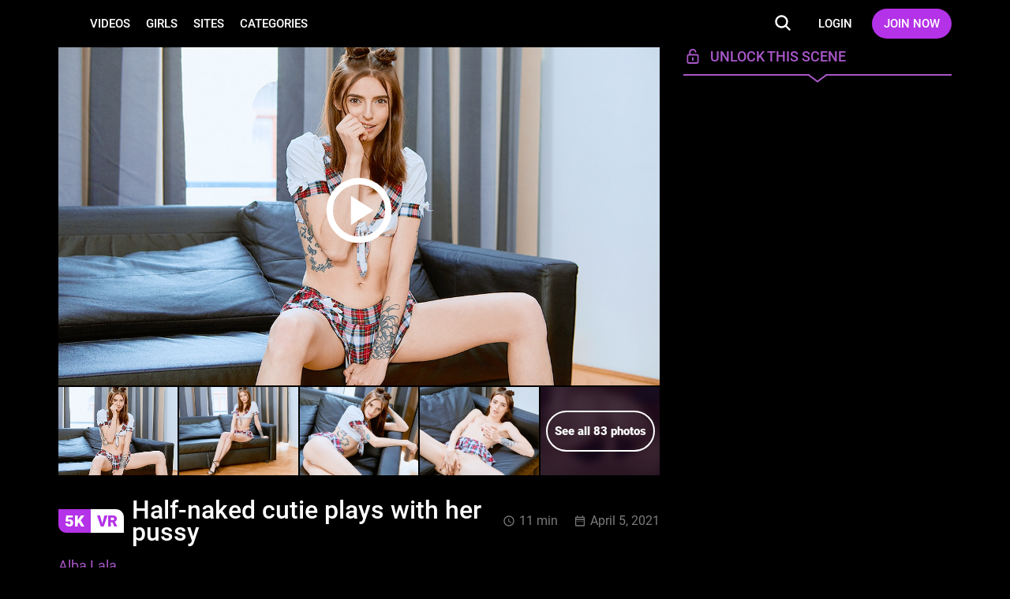

--- FILE ---
content_type: text/html; charset=UTF-8
request_url: https://tmwvrnet.com/trailers/Half-naked-cutie-plays-with-her-pussy.html
body_size: 16564
content:
<!DOCTYPE html>
<html lang="en">
<head>
    <meta charset="UTF-8" />
    <meta http-equiv="X-UA-Compatible" content="IE=edge" />
    <meta http-equiv="Content-Type" content="text/html; charset=utf-8" />
    <meta name="viewport" content="width=device-width,initial-scale=1.0" />
    <title>Half-naked cutie plays with her pussy VR Sex Video - TmwVRnet</title>
    <meta name="RATING" content="RTA-5042-1996-1400-1577-RTA" />
    <meta name="MobileOptimized" content="width" />
    <meta name="HandheldFriendly" content="true" />
    <meta name="lang" content="en-US" />

            <base href="https://tmwvrnet.com/" />
    
            <meta name="keywords" content="free, free vr porn, free porn, freevrporn, free vrporn, vrporn, vr porn, vr pon, vrpon, Virtual reality porn, virtual reality, vr, vr reality video, virtual reality video, virtual reality glasses, vr headset, virtual reality headset, virtual reality 3d porn, virtual reality 3d, vr 3d porna, vr porn, virtual adult, virtual reality adult movies, 3d vr, virtual reality simulation, adult virtual reality, vr fuck, vr games, virtual reality games, PSVR, PlayStation, Play, Station, porn, lesbians, teens vr, teens, porn stars, virtual reality doggy, vr goggles, virtual reality goggles, virtual reality company, vr company, virtual reality games, virtual reality fuck, immersive virtual reality, immersive vr, 3d virtual world, 3d virtual world, virtual reality gear, virtual reality oculus, oculus porn, oculus rift porn, oculus, adult virtual chat, virtual reality devices, virtual reality website, vr porn websites, virtual reality porn websites, oculus rift sex, gear vr porn, gearvr porn, gearvr virtual reality porn, 180 vr porn, 180 virtual reality porn, virtual reality porn stars, vr porno, vr lesbians, virtual reality lesbians, virtual reality teens, vr teens, vr blowjob, virtual reality girls, vr girls, oculus rift, samsung gear vr, vr companies, virtual reality companies" />
    
            <meta name="description" content="Alba Lala is a playful babe who loves surprising her boyfriend and bringing something new into their s..." />
    
    <link rel="preconnect" href="https://www.googletagmanager.com">
    <link rel="preconnect" href="https://www.google-analytics.com">

            
    <link rel="preload" as="image" href="content/contentthumbs/46/93/464693-1x.jpg">
	        
    
<meta property="og:site_name" content="TmwVRnet">
<meta property="og:url" content="https://tmwvrnet.com/trailers/Half-naked-cutie-plays-with-her-pussy.html">
<meta property="al:web:url" content="https://tmwvrnet.com/trailers/Half-naked-cutie-plays-with-her-pussy.html">



    <meta property="og:type" content="video.movie">
    <meta property="og:title" content="Half-naked cutie plays with her pussy VR Sex Video - TmwVRnet">
    <meta property="og:description" content="Alba Lala is a playful babe who loves surprising her boyfriend and bringing something new into their s...">
    <meta property="og:image" content="https://tmwvrnet.com/content/contentthumbs/46/69/464669-2x.jpg">
    <meta property="og:image:type" content="image/jpeg">

    <meta property="og:video" content="https://pub-static-101037.teenmegaworld.com/vr/20210405_vr_alba_lala_solo.mp4"><meta property="og:video:type" content="video/mp4">
        <meta property="video:release_date" content="2021-05-04">

        <meta property="video:duration" content="672">

    <meta property="video:tag" content="5K"><meta property="video:tag" content="Brunette"><meta property="video:tag" content="College"><meta property="video:tag" content="Fingering"><meta property="video:tag" content="Masturbation"><meta property="video:tag" content="Photos"><meta property="video:tag" content="Shaved"><meta property="video:tag" content="Small Tits"><meta property="video:tag" content="Solo"><meta property="video:tag" content="Ultra HD"><meta property="video:tag" content="Virtual Reality"><meta property="video:actor:username" content="Alba Lala">
    <!--  -->
    <link rel="stylesheet" href="/assets/vr/public/tour1/styles/main-ae8af4f1.css"><link rel="preload" as="style" href="/assets/_default/teenmegaworld_v3/tour1/styles/style_violet-50bd6576.css" onload="this.onload=null;this.rel='stylesheet'"><noscript><link rel="stylesheet" href="/assets/_default/teenmegaworld_v3/tour1/styles/style_violet-50bd6576.css"></noscript>
<!-- <link href="https://cdn.jsdelivr.net/npm/mediaelement@latest/build/mediaelementplayer.min.css" rel="stylesheet">
	<script src="https://cdn.jsdelivr.net/npm/mediaelement@latest/build/mediaelement-and-player.min.js"></script>


<link rel="stylesheet" href="../../../_default/styles/lib/mediaelementplayer.css?v=4.2.7" media="all" />
<link rel="stylesheet" href="../../../_default/styles/lib/quality.min.css?v=4.2.7" media="print"
    onload="this.media='all'" />
<link rel="stylesheet" href="../../../_default/styles/lib/chromecast.min.css?v=4.2.7" media="print"
    onload="this.media='all'" /> -->

<style>
.mejs__offscreen {
    display: none;
}
</style>

        <meta name="format-detection" content="telephone=no" />

    <meta name="application-name" content="TmwVRnet" />
    <meta name="apple-mobile-web-app-title" content="TmwVRnet" />
    <meta name="apple-mobile-web-app-capable" content="yes" />
    <meta name="apple-touch-fullscreen" content="YES" />
    <meta name="apple-mobile-web-app-status-bar-style" content="black-translucent" />

    
    <!-- Icons -->
<link rel="apple-touch-icon" sizes="36x36"
    href="/assets/vr/_default/images/favicon/apple-touch-icon.png?v=1.0.2">
<link rel="icon" type="image/png" sizes="32x32"
    href="/assets/vr/_default/images/favicon/favicon.png?v=1.0.2">
<link rel="shortcut icon" href="/assets/vr/_default/images/favicon/favicon.ico?v=1.0.2">
<meta name="theme-color" content="#000000">
<meta name="apple-mobile-web-app-status-bar-style" content="black">
    
    <!-- Responsiv -->
    <!--[if lt IE 9]>
        <script src="https://cdnjs.cloudflare.com/ajax/libs/html5shiv/3.7.3/html5shiv.min.js"></script>
        <script src="https://cdnjs.cloudflare.com/ajax/libs/livingston-css3-mediaqueries-js/1.0.0/css3-mediaqueries.min.js"></script>
        <script src="https://cdnjs.cloudflare.com/ajax/libs/css3pie/2.0beta1/PIE_IE678.js"></script>
    <![endif]-->
    <!--[if IE 9]>
        <script src="https://cdnjs.cloudflare.com/ajax/libs/html5shiv/3.7.3/html5shiv.min.js"></script>
        <script src="https://cdnjs.cloudflare.com/ajax/libs/livingston-css3-mediaqueries-js/1.0.0/css3-mediaqueries.min.js"></script>
        <script src="https://cdnjs.cloudflare.com/ajax/libs/css3pie/2.0beta1/PIE_IE9.js"></script>
    <![endif]-->

        <script async src="https://www.googletagmanager.com/gtag/js?id=G-6C8Q10R4KC"></script>
    <script>
        window.dataLayer = window.dataLayer || [];
        function gtag(){dataLayer.push(arguments);}
        gtag('js', new Date());
        gtag('config', 'G-6C8Q10R4KC');
    </script>

	
    <style>
    :root {
        --logo-width: 300px;
        --logo-height: 36px;
        --logo-aspect-ration: 300 / 50;
    }
</style>
    </style>
</head>
<body class="body">
    		<div class="warning_page d-none" id="warning-page">
    <div class="warning_page__container">
        <div class="warning_page__image_container">
            <img class="warning_page__image" src="/assets/_default//images/logotypes/vr.svg"
				alt="Logotype TmwVRnet.com" height="16">
        </div>
        <p class="warning_page__title">THE WORLD BIGGEST TEEN PORN NETWORK</p>
        <p class="warning_page__about">Over 1500 models starring in 6000+ exclusive HD and 4K adult scenes for you</p>
        <button class="warning_page__agree btn--bg-main btn--rounded" type="button" id="warning-agree">ENTER</button>
        <a class="warning_page__disagree" href="https://www.google.com/">I disagree - Exit</a>

        <p class="warning_page__text">This website contains age-restricted materials. If you are under the age of 18 years, or under the age of majority in the location from where you are accessing this website you do not have authorization or permission to enter this website or access any of its materials. If you are over the age of 18 years or over the age of majority in the location from where you are accessing this website by entering the website you hereby agree to comply with all the <a class="warning_page__link clr-main" href="https://tmwvrnet.com/terms.html" target="_blank">Terms and Conditions</a>. You also acknowledge and agree that you are not offended by nudity and explicit depictions of sexual activity. By clicking on the "Enter" button, and by entering this website you agree with all the above and certify under penalty of perjury that you are an adult.</p>
        <p class="warning_page__text">This site uses browser cookies to give you the best possible experience. By clicking "Enter", you agree to our Privacy and accept all cookies. If you do not agree with our <a class="warning_page__link clr-main" href="https://tmwvrnet.com/privacy.html" target="_blank">Privacy</a> or Cookie Policy, please click "I disagree - Exit".</p>
        <p class="warning_page__text">All models appearing on this website are 18 years or older.</p>
    </div>
</div>	
<header class="header header-always-opacity" id="header" data-vr-pub="1">
	<div class="header-wrapper grid-wrapper d-flex">
		<button class="btn btn-reset header__menu__button" type="button" id="header-menu-button" aria-label="Open menu">
			<svg class="icons-menu-close header__menu__button-icon d-flex">
				<use class="menu-show" xlink:href="#menu-basic"></use>
				<use class="menu-hide" xlink:href="#menu-close"></use>
			</svg>
		</button>

		<div class="header__logo">
			<a class="header__logo__container d-flex" href="/" rel="nofollow" aria-label="Index page">
				<div class="header__logo__image logo-vr" style="background-image:url('/assets/_default//images/logotypes/vr.svg')"></div>
			</a>
		</div>
		<h1 class="visually_hidden">TmwVRnet.com</h1>

		<div class="header__menu d-flex">
			<a class="header__link header__link-text" href="https://tmwvrnet.com/categories/movies.html" rel="nofollow" aria-label="Videos page">VIDEOS</a>
			<a class="header__link header__link-text" href="https://tmwvrnet.com/models/models.html" rel="nofollow" aria-label="Girls page">GIRLS</a>
			<a class="header__link header__link-text" href="https://tmwvrnet.com/sites/" rel="nofollow" aria-label="Sites page">SITES</a>			<a class="header__link header__link-text" href="https://tmwvrnet.com/categories/tags.html" rel="nofollow" aria-label="Categories page">CATEGORIES</a>

            		</div>

		<div class="header__search search d-flex" data-search-app>
			<div class="search__wrapper header__search__wrapper d-flex" data-search-wrapper>
				<input
					class="search__input header__search__input"
					type="text"
					placeholder="Type to search..."
					data-search-input
					id="search-input-header"
				/>
				<button class="search__button_clear btn btn-reset d-flex" type="button" data-search-clear aria-label="Clear search input">
					<svg class="icons-search search__button_clear-icon">
						<use xlink:href="#search-clear"></use>
					</svg>
				</button>
				<button class="header__search__button search__button btn" type="button" data-search-button data-search-button-type-2 aria-label="Search">
					<svg class="icons-search search__button-icon">
						<use class="home" xlink:href="#search"></use>
					</svg>
				</button>
			</div>
			<div class="search__result d-flex animate" data-search-result></div>
		</div>
		<div class="header__link-container d-flex">
                            <a class="header__link header__link-text header__link-login" href="https://members.tmwvrnet.com" rel="nofollow">LOGIN</a>
                <a
                    class="header__link btn btn--bg-main btn--rounded header__link-join"
                    href="https://secure.tmwvrnet.com/track/MC4wLjQ0LjQ0LjAuMC4wLjAuMA/join?"
                    rel="nofollow"
                    >JOIN NOW</a>
            		</div>
	</div>
</header>

<div class="aside-panel-bg" id="aside-panel-bg"></div>
<div class="aside" id="aside-panel">
	<div class="aside__wrapper d-flex">
		<div class="aside__search search" data-search-app>
			<div class="search__wrapper d-flex" data-search-wrapper>
				<input class="search__input" type="text" placeholder="Type to search..." data-search-input id="search-input-aside" />
				<button class="search__button_clear btn btn-reset d-flex" type="button" data-search-clear aria-label="Clear search input">
					<svg class="icons-search search__button_clear-icon">
						<use xlink:href="#search-clear"></use>
					</svg>
				</button>
				<button class="aside__search__button search__button btn btn-reset" type="button" data-search-button aria-label="Search">
					<svg class="icons-search search__button-icon">
						<use class="home" xlink:href="#search"></use>
					</svg>
				</button>
			</div>
			<div class="search__result d-flex animate" data-search-result></div>
		</div>
		<div class="aside__menu">
			<a class="aside__menu__link d-flex" href="/">
				<svg class="aside__menu__link__icon" fill="none" xmlns="http://www.w3.org/2000/svg" viewBox="0 0 24 24">
					<path
						d="M6 19h3v-6h6v6h3v-9l-6-4.5L6 10v9Zm0 2c-.55 0-1.02-.2-1.41-.59-.4-.39-.6-.86-.59-1.41v-9a1.98 1.98 0 0 1 .8-1.6l6-4.5a1.96 1.96 0 0 1 1.82-.3c.2.07.4.17.58.3l6 4.5A1.97 1.97 0 0 1 20 10v9c0 .55-.2 1.02-.59 1.41-.39.4-.86.6-1.41.59h-5v-6h-2v6H6Z"
					/>
				</svg>
				HOME
			</a>
			<a class="aside__menu__link d-flex" href="https://tmwvrnet.com/categories/movies.html">
				<svg class="aside__menu__link__icon" fill="none" xmlns="http://www.w3.org/2000/svg" viewBox="0 0 24 25">
					<path
						d="m9.5 17 7-4.5-7-4.5v9Zm2.5 5.5a10.11 10.11 0 0 1-9.21-6.1A9.76 9.76 0 0 1 2 12.5a10.11 10.11 0 0 1 6.1-9.21A9.76 9.76 0 0 1 12 2.5a10.11 10.11 0 0 1 9.21 6.1c.53 1.22.8 2.52.79 3.9a10.11 10.11 0 0 1-6.1 9.21 9.72 9.72 0 0 1-3.9.79Zm0-2c2.23 0 4.13-.77 5.68-2.32A7.72 7.72 0 0 0 20 12.5c0-2.23-.77-4.13-2.32-5.67A7.72 7.72 0 0 0 12 4.5c-2.23 0-4.13.78-5.67 2.33A7.72 7.72 0 0 0 4 12.5c0 2.23.78 4.13 2.33 5.68A7.72 7.72 0 0 0 12 20.5Z"
					/>
				</svg>
				VIDEOS
			</a>
			<a class="aside__menu__link d-flex" href="https://tmwvrnet.com/models/models.html">
				<svg class="aside__menu__link__icon" fill="none" xmlns="http://www.w3.org/2000/svg" viewBox="0 0 24 25">
					<path
						fill-rule="evenodd"
						clip-rule="evenodd"
						d="M7.3 19c.35-.1.76-.2 1.15-.34a4.9 4.9 0 0 0 2.23-1.48c.64.36 1.31.58 1.95.58.68 0 1.4-.24 2.06-.64.66.81 1.49 1.24 2.27 1.52.4.15.82.26 1.18.36l.23.06c.44.12.77.22 1.05.36.51.26.7.63.78 1.16.05.28.05.59.03.92l-.01.33-.03.67a1 1 0 0 0 2 0l.02-.47.02-.45c.02-.38.02-.83-.05-1.3a3.36 3.36 0 0 0-1.86-2.65 7.68 7.68 0 0 0-1.42-.5l-.28-.08c-.35-.1-.67-.18-.99-.29a2.98 2.98 0 0 1-1.38-.9l.1-.1a7.59 7.59 0 0 0 1.62-2.8 1 1 0 0 0 .12-.24l.11-.33c.2-.57.35-1 .44-1.45.12-.56.14-1.13.14-2.04 0-1.9-.43-3.62-1.48-4.88-1.07-1.29-2.67-1.94-4.67-1.94-.66 0-1.3.08-1.92.25-.72-.28-1.77-.66-2.85-.79-1.25-.14-2.82.03-3.8 1.43a5.19 5.19 0 0 0-1.03 3c0 .38.02.73.05 1.03v.1c.03.32.05.58.03.82-.03.36-.24.81-.64 1.2-.39.4-.87.66-1.32.71a1 1 0 0 0-.67 1.6c1.27 1.65 3.26 1.84 4.67 1.72.73-.06 1.39-.2 1.86-.33.11.2.25.4.46.62a7.7 7.7 0 0 0 1.63 2.51c-.35.4-.8.64-1.31.82-.31.11-.62.2-.97.29l-.28.07c-.44.12-.95.27-1.42.5a3.36 3.36 0 0 0-1.86 2.65 6.98 6.98 0 0 0-.03 1.75l.02.47a1 1 0 1 0 2 0l-.03-.67-.02-.33c-.01-.33 0-.64.03-.92.08-.53.28-.9.79-1.16.27-.14.6-.24 1.04-.36L7.3 19Zm6.15-13.15.46.07a6.04 6.04 0 0 1 2.74 1.48 4.45 4.45 0 0 0-.89-2.1c-.61-.74-1.59-1.22-3.13-1.22-.58 0-1.14.09-1.66.26a4.34 4.34 0 0 0-2.36 1.61c-.49.71-.77 1.67-.77 2.95v.44l.27.02a3.67 3.67 0 0 0 2.7-1c.4-.33.78-.71 1.16-1.1l.1-.11c.33-.34.68-.72 1.03-1l.35-.3ZM14 8.03l-.5.52-.09.09c-.37.39-.82.85-1.32 1.26a5.97 5.97 0 0 1-3.08 1.43 5.25 5.25 0 0 0 1.39 3.08c.84.94 1.75 1.35 2.23 1.35s1.4-.41 2.24-1.35c.81-.9 1.4-2.1 1.4-3.39 0-.98-.02-1.13-.12-1.32.01.02 0 .02 0 0A7.79 7.79 0 0 0 14 8.03ZM6.03 11c-.19-.66-.19-1.33-.19-1.97V8.9c0-1.57.35-2.95 1.13-4.08.32-.46.7-.87 1.13-1.21a5.93 5.93 0 0 0-.47-.08c-.97-.11-1.59.08-1.94.58a3.2 3.2 0 0 0-.66 1.9c0 .27.01.52.04.83v.09a4.02 4.02 0 0 1-1.19 3.61c-.16.18-.36.34-.56.5.5.14 1.07.17 1.67.12.38-.03.73-.09 1.04-.16Z"
					/>
				</svg>
				GIRLS
			</a>
						<a class="aside__menu__link d-flex" href="https://tmwvrnet.com/sites/">
				<svg class="aside__menu__link__icon" fill="none" xmlns="http://www.w3.org/2000/svg" viewBox="0 0 24 25">
					<path
						d="M4 3.5h16a2 2 0 0 1 2 2v14a2 2 0 0 1-2 2H4a2 2 0 0 1-2-2v-14a2 2 0 0 1 2-2Zm5 16h11v-8H9v8Zm-5 0h3v-8H4v8Zm0-10h16v-4H4v4Z"
					/>
				</svg>
				SITES
			</a>
						<a class="aside__menu__link d-flex" href="https://tmwvrnet.com/categories/tags.html">
				<svg class="aside__menu__link__icon" fill="none" xmlns="http://www.w3.org/2000/svg" viewBox="0 0 24 25">
					<path
						fill-rule="evenodd"
						clip-rule="evenodd"
						d="M16.5 16.5h5v4h-5v-4Zm-7 0h5v4h-5v-4Zm-7 0h5v4h-5v-4Zm14-6h5v4h-5v-4Zm-7 0h5v4h-5v-4Zm-7 0h5v4h-5v-4Zm14-6h5v4h-5v-4Zm-7 0h5v4h-5v-4Zm-7 0h5v4h-5v-4Z"
					/>
				</svg>
				CATEGORIES
			</a>
            		</div>

		<div class="aside__buttons">
                            <a class="aside__buttons__element btn btn-ghost btn-center btn--rounded d-flex" href="https://members.tmwvrnet.com">LOGIN</a>
                <a class="aside__buttons__element btn btn--bg-main btn-center btn--rounded d-flex" href="https://secure.tmwvrnet.com/track/MC4wLjQ0LjQ0LjAuMC4wLjAuMA/join?">JOIN NOW</a>
            		</div>
			</div>
</div>
<svg display="none" xmlns="http://www.w3.org/2000/svg">
	<symbol id="search" width="41" height="38" viewBox="0 0 41 38">
		<rect class="icons-search-round icons-transition-fill" x=".06" width="40" height="38" rx="19" />
		<path
			class="icons-search-icon icons-transition-fill"
			d="m29.47 26.75-4.41-4.4a8.2 8.2 0 1 0-14.75-4.9 8.2 8.2 0 0 0 13.1 6.55l4.4 4.4a1.17 1.17 0 0 0 1.66-1.65Zm-16.82-9.31a5.85 5.85 0 1 1 11.7 0 5.85 5.85 0 0 1-11.7 0Z"
		/>
	</symbol>
    <symbol id="search-clear" width="14" height="14" viewBox="0 0 14 14">
        <path d="M10.657 2.34314C10.3918 2.34314 10.1374 2.4485 9.94986 2.63603L7.00012 5.58577L4.05039 2.63604C3.86285 2.4485 3.6085 2.34315 3.34328 2.34315C3.07807 2.34315 2.82371 2.4485 2.63618 2.63604C2.44864 2.82358 2.34328 3.07793 2.34328 3.34315C2.34328 3.60836 2.44864 3.86272 2.63618 4.05025L5.58591 6.99999L2.63615 9.94974C2.44862 10.1373 2.34326 10.3916 2.34326 10.6568C2.34326 10.9221 2.44862 11.1764 2.63615 11.364C2.82369 11.5515 3.07804 11.6568 3.34326 11.6568C3.60848 11.6568 3.86283 11.5515 4.05037 11.364L7.00012 8.4142L9.94989 11.364C10.1374 11.5515 10.3918 11.6569 10.657 11.6569C10.9222 11.6569 11.1766 11.5515 11.3641 11.364C11.5516 11.1764 11.657 10.9221 11.657 10.6569C11.657 10.3916 11.5516 10.1373 11.3641 9.94975L8.41434 6.99999L11.3641 4.05025C11.5516 3.86271 11.657 3.60836 11.657 3.34314C11.657 3.07792 11.5516 2.82357 11.3641 2.63603C11.1765 2.4485 10.9222 2.34314 10.657 2.34314Z"/>
	</symbol>
	<symbol id="thumb-up" width="16" height="16" viewBox="0 0 16 16">
		<path
			d="M14.67 6.73a1.22 1.22 0 0 0-1.21-1.2H9.61l.59-2.74a.9.9 0 0 0-.25-.83l-.64-.63-4 3.95a1.2 1.2 0 0 0-.35.85v6c0 .32.13.63.35.85.23.23.54.35.86.35h5.46c.5 0 .93-.3 1.11-.73l1.83-4.23c.06-.14.09-.28.09-.44v-1.2Zm-13.34 6.6h2.43v-7.2H1.33v7.2Z"
		/>
	</symbol>

	<symbol id="thumb-video" width="16" height="16" viewBox="0 0 16 16">
		<path
			d="M6.33 11 11 8 6.33 5v6ZM8 14.67a6.74 6.74 0 0 1-6.14-4.07A6.5 6.5 0 0 1 1.33 8 6.74 6.74 0 0 1 5.4 1.86 6.5 6.5 0 0 1 8 1.33a6.74 6.74 0 0 1 6.14 4.07c.35.81.53 1.68.53 2.6a6.74 6.74 0 0 1-4.07 6.14c-.81.35-1.68.53-2.6.53Zm0-1.34c1.49 0 2.75-.51 3.78-1.55A5.15 5.15 0 0 0 13.33 8c0-1.49-.51-2.75-1.55-3.78A5.15 5.15 0 0 0 8 2.67c-1.49 0-2.75.51-3.78 1.55A5.15 5.15 0 0 0 2.67 8c0 1.49.51 2.75 1.55 3.78A5.15 5.15 0 0 0 8 13.33Z"
		/>
	</symbol>

	<symbol id="show-more-arrow" width="12" height="13" viewBox="0 0 12 13">
		<path d="m1.67 11.5 5-5-5-5L.33 2.83 4 6.5.33 10.17l1.34 1.33Z" />
		<path d="m6.67 11.5 5-5-5-5-1.34 1.33L9 6.5l-3.67 3.67 1.34 1.33Z" />
	</symbol>

	<symbol id="menu-basic" width="18" height="18" viewBox="0 0 18 18">
		<path
			d="M17 15a1 1 0 0 1 .117 1.993L17 17H1a1 1 0 0 1-.117-1.993L1 15h16Zm0-7a1 1 0 1 1 0 2H1a1 1 0 0 1 0-2h16Zm0-7a1 1 0 1 1 0 2H1a1 1 0 0 1 0-2h16Z"
		/>
	</symbol>

	<symbol id="menu-close" width="18" height="18" viewBox="0 0 18 18">
		<g clip-path="url(#menu-close)">
			<path
				d="M16.66.34a1 1 0 0 0-.71.3L9 7.59 2.05.64A1 1 0 1 0 .64 2.05L7.59 9 .64 15.95a1 1 0 0 0 1.41 1.41L9 10.41l6.95 6.95a1 1 0 0 0 1.41-1.41L10.41 9l6.95-6.95a1 1 0 0 0-.7-1.7Z"
			/>
		</g>
		<defs>
			<clipPath id="menu-close"><path d="M0 0h18v18H0z" /></clipPath>
		</defs>
	</symbol>

	<symbol id="twitter" width="21" height="20" viewBox="0 0 18 16">
		<path fill-rule="evenodd" clip-rule="evenodd" d="M.582.082h5.279l3.605 4.765 4.24-4.765h2.54l-5.571 6.364 6.574 8.69h-5.132l-4.008-5.23-4.619 5.23H.875l5.999-6.843L.582.082Zm4.472 1.417H3.612l9.189 12.048h1.393L5.054 1.5Z"/>
	</symbol>

	<symbol id="instagram" width="21" height="20" viewBox="0 0 21 20">
		<path
			d="M10.5 7.5a2.5 2.5 0 1 0 0 5 2.5 2.5 0 0 0 0-5Zm0-1.67a4.17 4.17 0 1 1 0 8.34 4.17 4.17 0 0 1 0-8.34Zm5.42-.2a1.04 1.04 0 1 1-2.09 0 1.04 1.04 0 0 1 2.09 0Zm-5.42-2.3c-2.06 0-2.4 0-3.36.05-.65.03-1.09.12-1.5.28a2.4 2.4 0 0 0-.9.58 2.4 2.4 0 0 0-.58.9c-.16.41-.25.85-.28 1.5-.04.92-.05 1.24-.05 3.36 0 2.06 0 2.4.05 3.36.03.65.12 1.09.28 1.5.14.36.3.62.58.9.28.28.54.44.9.58.41.16.85.25 1.5.28.92.04 1.24.05 3.36.05 2.06 0 2.4 0 3.36-.05a4.56 4.56 0 0 0 1.5-.28c.34-.12.64-.32.9-.58.28-.28.44-.54.58-.9.16-.41.25-.85.28-1.5.04-.92.05-1.24.05-3.36 0-2.06 0-2.4-.05-3.36a4.56 4.56 0 0 0-.28-1.5 2.43 2.43 0 0 0-.58-.9 2.4 2.4 0 0 0-.9-.58c-.41-.16-.85-.25-1.5-.28a57.6 57.6 0 0 0-3.36-.05Zm0-1.66c2.27 0 2.55 0 3.44.05.88.04 1.49.18 2.02.38.55.22 1.01.5 1.48.96.42.42.75.93.96 1.48.2.53.34 1.14.38 2.02.04.9.05 1.18.05 3.44s0 2.55-.05 3.44c-.04.88-.18 1.49-.38 2.02-.21.55-.54 1.06-.96 1.47a4.1 4.1 0 0 1-1.48.97c-.53.2-1.14.34-2.02.38-.9.04-1.17.05-3.44.05-2.26 0-2.55 0-3.43-.05a6.16 6.16 0 0 1-2.03-.38 4.08 4.08 0 0 1-1.47-.96 4.09 4.09 0 0 1-.96-1.48 6.13 6.13 0 0 1-.4-2.03c-.03-.88-.04-1.17-.04-3.43 0-2.26 0-2.55.05-3.44.04-.88.18-1.49.38-2.02.21-.55.54-1.06.97-1.48.41-.42.92-.75 1.47-.96.53-.2 1.14-.34 2.03-.38.88-.04 1.17-.05 3.43-.05Z"
			fill="currentColor"
		/>
	</symbol>

	<symbol id="thumb-loading" width="36" height="36" viewBox="0 0 36 36">
		<path opacity=".5" d="M18 3a15 15 0 1 0 0 30 15 15 0 0 0 0-30Zm0 27a12 12 0 1 1 0-24 12 12 0 0 1 0 24Z" fill="#000" />
		<path d="M30 18h3A15 15 0 0 0 18 3v3a12 12 0 0 1 12 12Z" fill="var(--clr-main)" />
	</symbol>

	<symbol id="arrow" width="24" height="24" viewBox="0 0 24 24">
		<path d="m13.83 17-5-5 5-5 1.34 1.33L11.5 12l3.67 3.67L13.83 17Z" />
	</symbol>
	<symbol id="arrow-double" width="24" height="24" viewBox="0 0 24 24">
		<path d="m16.33 17-5-5 5-5 1.34 1.33L14 12l3.67 3.67L16.33 17Z" />
		<path d="m11.33 17-5-5 5-5 1.34 1.33L9 12l3.67 3.67L11.33 17Z" />
	</symbol>

	<symbol id="video-actions-like" width="24" height="24" viewBox="0 0 24 24">
		<path d="M5 9v12H1V9h4Zm4 12a2 2 0 0 1-2-2V9c0-.55.22-1.05.59-1.41L14.17 1l1.06 1.06c.27.27.44.64.44 1.05l-.03.32L14.69 8H21a2 2 0 0 1 2 2v2c0 .26-.05.5-.14.73l-3.02 7.05C19.54 20.5 18.83 21 18 21H9Zm0-2h9.03L21 12v-2h-8.79l1.13-5.32L9 9.03V19Z" />
	</symbol>
	<symbol id="video-actions-like-active" width="24" height="24" viewBox="0 0 24 24">
		<path d="M5 9v12H1V9h4Zm4 12a2 2 0 0 1-2-2V9c0-.55.22-1.05.59-1.41L14.17 1l1.06 1.06c.27.27.44.64.44 1.05l-.03.32L14.69 8H21a2 2 0 0 1 2 2v2c0 .26-.05.5-.14.73l-3.02 7.05C19.54 20.5 18.83 21 18 21H9Z" />
	</symbol>

	<symbol id="video-actions-favorite" width="24" height="24" viewBox="0 0 24 24">
		<path d="M16.5 3c-1.74 0-3.41.81-4.5 2.09C10.91 3.81 9.24 3 7.5 3 4.42 3 2 5.42 2 8.5c0 3.78 3.4 6.86 8.55 11.54L12 21.35l1.45-1.32C18.6 15.36 22 12.28 22 8.5 22 5.42 19.58 3 16.5 3Zm-4.4 15.55-.1.1-.1-.1C7.14 14.24 4 11.39 4 8.5 4 6.5 5.5 5 7.5 5c1.54 0 3.04.99 3.57 2.36h1.87C13.46 5.99 14.96 5 16.5 5c2 0 3.5 1.5 3.5 3.5 0 2.89-3.14 5.74-7.9 10.05Z" />
	</symbol>
	<symbol id="video-actions-favorite-active" width="24" height="24" viewBox="0 0 24 24">
		<path d="M16.5 3c-1.74 0-3.41.81-4.5 2.09C10.91 3.81 9.24 3 7.5 3 4.42 3 2 5.42 2 8.5c0 3.78 3.4 6.86 8.55 11.54L12 21.35l1.45-1.32C18.6 15.36 22 12.28 22 8.5 22 5.42 19.58 3 16.5 3Z" />
	</symbol>

	<symbol id="video-actions-share" width="24" height="24" viewBox="0 0 24 24">
		<path fill-rule="evenodd" clip-rule="evenodd" d="M15.428 13.117v2.564l4.04-4.04-4.04-4.039V9.94l-1.83.156c-1.835.157-4.012 1.086-5.854 2.65-1.275 1.08-2.24 2.315-2.878 3.608 1.94-1.402 4.829-2.912 8.449-3.117l2.113-.12Zm-2-8.618a.714.714 0 0 1 1.22-.505l7.143 7.142a.717.717 0 0 1 0 1.011l-7.143 7.143a.714.714 0 0 1-1.22-.506v-3.55c-.697.04-1.365.135-2 .274-4.007.877-6.728 3.464-7.575 4.368a1.072 1.072 0 0 1-1.846-.855c.331-2.88 1.909-5.65 4.443-7.8 2.104-1.786 4.662-2.92 6.978-3.118V4.5Z" />
	</symbol>
	<symbol id="video-actions-share-active" width="24" height="24" viewBox="0 0 24 24">
		<path fill-rule="evenodd" clip-rule="evenodd" d="M13.428 4.499a.714.714 0 0 1 1.22-.505l7.143 7.142a.717.717 0 0 1 0 1.011l-7.143 7.143a.714.714 0 0 1-1.22-.506v-3.55c-.697.04-1.365.135-2 .274-4.007.877-6.728 3.464-7.575 4.368a1.072 1.072 0 0 1-1.846-.855c.331-2.88 1.909-5.65 4.443-7.8 2.104-1.786 4.662-2.92 6.978-3.118V4.5Z"/>
	</symbol>

	<symbol id="video-actions-ambient" width="24" height="24" viewBox="0 0 24 24">
		<path d="m19.119 1.46 1.542 1.274-16.563 20.07-1.543-1.273 16.564-20.07ZM13 1v4h-2V1h2Z" /><path d="M14.787 9H6v6h3.835l-1.65 2H4V7h12.437l-1.65 2ZM12.428 15H18V9h-.62l1.65-2H20v10h-9.223l1.651-2ZM4 5.987 2 2.689l1.724-1.013 2 3.298L4 5.987ZM13 23v-3.974h-2V23h2ZM20 18.013l2 3.298-1.725 1.013-2-3.298L20 18.013Z" />
	</symbol>
	<symbol id="video-actions-ambient-active" width="24" height="24" viewBox="0 0 24 24">
		<path fill-rule="evenodd" clip-rule="evenodd" d="M18 9H6v6h12V9ZM4 7v10h16V7H4ZM13 1v4h-2V1h2ZM22 2.689l-2 3.298-1.725-1.013 2-3.298L22 2.689ZM2 2.689l2 3.298 1.724-1.013-2-3.298L2 2.689ZM13 23v-3.974h-2V23h2ZM22 21.311l-2-3.298-1.725 1.013 2 3.298L22 21.311ZM2 21.311l2-3.298 1.724 1.013-2 3.298L2 21.311Z" />
	</symbol>

	<symbol id="video-download-only" width="49" height="49" viewBox="0 0 49 49">
		<path d="M40.5 20.5h-8v-16h-16v16h-8l16 16 16-16Zm-20 4v-16h8v16h2.34l-6.34 6.34-6.34-6.34h2.34Zm-12 16h32v4h-32v-4Z" fill="#fff"/>
	</symbol>
</svg>


    <div style="display: block"></div>

<section class="video-page video-page--public video-page--aside grid-wrapper z-level">

    <div class="video-block">
        <div class="video_wrapper">
            <div class="video-cover active" id="video-cover">
                <picture class="video-cover__picture pdh">
                    <img
                        id="video-cover-image"
                        class="video-cover__image pdh__image"
                        src="content/contentthumbs/46/93/464693-1x.jpg"
                        srcset="content/contentthumbs/46/93/464693-1x.jpg 1x, content/contentthumbs/46/93/464693-2x.jpg 2x"
                        loading="lazy"
                        alt="Half-naked cutie plays with her pussy"
                        title="Half-naked cutie plays with her pussy"
                /></picture>
                <div class="video-cover-overlay">
                    <button class="btn btn-reset video-cover-overlay__play" type="button" id="video-play" data-id="19219">
                        <svg class="video-cover-overlay__play-icon" fill="none" xmlns="http://www.w3.org/2000/svg" viewBox="0 0 100 101">
                            <rect y=".5" width="100" height="100" rx="50" fill="#000" fill-opacity=".2" />
                            <path
                                d="m39.6 69.2 29.1-18.7-29.1-18.8v37.5Zm10.4 23A40.6 40.6 0 0 1 20.5 80a42 42 0 0 1-8.9-45.8 42.1 42.1 0 0 1 22.1-22 40.6 40.6 0 0 1 32.5 0 42.1 42.1 0 0 1 22.2 22c2.2 5.1 3.3 10.5 3.3 16.3A40.6 40.6 0 0 1 79.5 80 42.1 42.1 0 0 1 50 92.2Zm0-8.4c9.3 0 17.2-3.2 23.6-9.7a32.2 32.2 0 0 0 9.7-23.6c0-9.3-3.2-17.2-9.7-23.6A32.2 32.2 0 0 0 50 17.2c-9.3 0-17.2 3.2-23.6 9.7a32.2 32.2 0 0 0-9.7 23.6c0 9.3 3.2 17.2 9.7 23.6A32.2 32.2 0 0 0 50 83.8Z"
                                fill="#fff"
                            />
                        </svg>
                    </button>
                </div>
            </div>
            <div class="video-player" id="video-player">
                                                            <dl8-video
                            id="player-vr"
                            aspect="16:9"
                            title="Half-naked cutie plays with her pussy"
                            author="TeenMegaWorld"
                            poster="content/contentthumbs/46/93/464693-1x.jpg"
                            format="STEREO_180_LR"
                            display-mode="inline"
                                                        cors-fallback-url="https://pub-static-101037.teenmegaworld.com/player.html?video=https%3A%2F%2Fpub-static-101037.teenmegaworld.com%2Fvr%2F20210405_vr_alba_lala_solo.mp4&format=STEREO_180_LR&title=Half-naked cutie plays with her pussy&poster=https%3A%2F%2Fteenmegaworld.net%2Fcontent%2Fcontentthumbs%2F46%2F93%2F464693-1x.jpg";
                            >

                            
                            
                            
                                                            <source src="https://pub-static-101037.teenmegaworld.com/vr/20210405_vr_alba_lala_solo.mp4" type="video/mp4" quality="4k"/>
                                                    </dl8-video>
                                                </div>

            <div class="photo-list__wrapper scroll-list__wrapper z-level">
	<div class="photo-list scroll-list__content scroll-list__content--with-scroll scroll-list__content--w768" id="photo-list">
					<div class="photo-list__element">
            	<img class="photo-list__image" src="content/contentthumbs/46/69/464669-1x.jpg"  srcset="content/contentthumbs/46/69/464669-2x.jpg 2x" width="260" height="200" alt="Half-naked cutie plays with her pussy photo 1"/>
			</div>
		
		<div class="photo-list__element">
            <img class="photo-list__image" src="content/contentthumbs/46/74/464674-1x.jpg"  srcset="content/contentthumbs/46/74/464674-2x.jpg 2x" width="260" height="200" alt="Half-naked cutie plays with her pussy photo 2"/>
		</div>
		<div class="photo-list__element">
            <img class="photo-list__image" src="content/contentthumbs/46/75/464675-1x.jpg"  srcset="content/contentthumbs/46/75/464675-2x.jpg 2x" width="260" height="200" alt="Half-naked cutie plays with her pussy photo 3"/>
		</div>
		<div class="photo-list__element">
            <img class="photo-list__image" src="content/contentthumbs/46/76/464676-1x.jpg"  srcset="content/contentthumbs/46/76/464676-2x.jpg 2x" width="268" height="200" alt="Half-naked cutie plays with her pussy photo 4"/>
		</div>
				<div class="photo-list__element photo-list__more">
			<a class="photo-list__more-link d-flex" href="https://secure.tmwvrnet.com/track/MC4wLjQ0LjQ0LjAuMC4wLjAuMA/join?">
				<span>See all 83 photos</span>
			</a>
			<img class="photo-list__image" src="https://tmwvrnet.com/assets/vr/public/tour1/images/th5.jpg" width="209" height="155" alt="Half-naked cutie plays with her pussy photo 5"/>
		</div>
	</div>
</div>
                        <div class="video-player-errors" id="video-errors" data-video-errors>
                
                <div class="video-player-errors-wrap d-flex no-video video-player-errors-wrap--blur" data-error-type="no-video">
                    <img class="video-player-errors-image" src="content/contentthumbs/46/93/464693-1x.jpg" loading="lazy" alt="MEMBERS ONLY"/>
                    <div class="video-player-errors-title">MEMBERS ONLY</div>
                    <div class="video-player-errors-desc">You must be a member to watch this video</div>
                    <a class="video-player-errors-link btn btn--bg-main btn--rounded" href="https://secure.tmwvrnet.com/track/MC4wLjQ0LjQ0LjAuMC4wLjAuMA/join?">JOIN NOW</a>
                </div>
                                <div class="video-player-errors-wrap d-flex video-limit-on-day video-player-errors-wrap--blur" data-error-type="limit-on-day">
                    <img class="video-player-errors-image" src="content/contentthumbs/46/93/464693-1x.jpg" loading="lazy" alt="MEMBERS ONLY"/>
                    <div class="video-player-errors-title">MEMBERS ONLY</div>
                    <div class="video-player-errors-desc">You must be a member to watch this video</div>
                    <a class="video-player-errors-link btn btn--bg-main btn--rounded" href="https://secure.tmwvrnet.com/track/MC4wLjQ0LjQ0LjAuMC4wLjAuMA/join?">JOIN NOW</a>
                </div>
                <div class="video-player-errors-wrap d-flex no-video" data-error-type="video-download-only">
                    <img class="video-player-errors-image" src="../../../assets/_default/images/videoerror-no-video.jpg" loading="lazy" alt="DOWNLOAD ONLY"/>
                    <svg class="video-player-errors-icon" width="49" height="49" viewBox="0 0 49 49" fill="none" xmlns="http://www.w3.org/2000/svg">
                        <use xlink:href="#video-download-only"></use>
                    </svg>
                    <div class="video-player-errors-title">DOWNLOAD ONLY</div>
                    <div class="video-player-errors-desc">Sorry, streaming is not available for this video. Please use the “Download” button below to watch this set. We are already working on making all sets available on streaming.</div>
                </div>
                <div class="video-player-errors-wrap d-flex video-paused video-player-errors-wrap--blur" data-error-type="pause">
                    <img class="video-player-errors-image" src="content/contentthumbs/46/93/464693-1x.jpg" loading="lazy" alt="WATCH FULL VIDEO NOW"/>
                    <div class="video-player-errors-title">WATCH FULL VIDEO NOW</div>
                    <div class="video-player-errors-desc">You must be a member to watch full-length video in best
                        quality</div>
                    <a class="video-player-errors-link btn btn--bg-main btn--rounded d-flex" href="https://secure.tmwvrnet.com/track/MC4wLjQ0LjQ0LjAuMC4wLjAuMA/join?">
                        START MEMBERSHIP
                        <svg class="video-player-errors-link-icon" fill="none" xmlns="http://www.w3.org/2000/svg"
                            viewBox="0 0 25 24">
                            <path d="m2.275 20 8-8-8-8L.5 5.775 6.725 12 .5 18.225 2.275 20Z" />
                            <path d="m2.275 20 8-8-8-8L.5 5.775 6.725 12 .5 18.225 2.275 20Z" fill-opacity=".2" />
                            <g opacity=".6">
                                <path d="m9.275 20 8-8-8-8L7.5 5.775 13.725 12 7.5 18.225 9.275 20Z" />
                                <path d="m9.275 20 8-8-8-8L7.5 5.775 13.725 12 7.5 18.225 9.275 20Z"
                                    fill-opacity=".2" />
                            </g>
                            <g opacity=".3">
                                <path d="m16.275 20 8-8-8-8L14.5 5.775 20.725 12 14.5 18.225 16.275 20Z" />
                                <path d="m16.275 20 8-8-8-8L14.5 5.775 20.725 12 14.5 18.225 16.275 20Z"
                                    fill-opacity=".2" />
                            </g>
                        </svg>
                    </a>
                </div>
                                <div class="video-player-errors-wrap d-flex video-limit video-player-errors-wrap--blur" data-error-type="limit">
                    <img class="video-player-errors-image" src="content/contentthumbs/46/93/464693-1x.jpg" loading="lazy" alt="MEMBERS ONLY" />
                    <div class="video-player-errors-title">MEMBERS ONLY</div>
                    <div class="video-player-errors-desc">You must be a member to watch full-length video in best quality</div>
                    <a class="video-player-errors-link btn btn--bg-main btn--rounded" href="https://secure.tmwvrnet.com/track/MC4wLjQ0LjQ0LjAuMC4wLjAuMA/join?">JOIN NOW</a>
                </div>
            </div>
        </div>

        <div class="video-heading d-flex">
                                            <div class="quality quality-heading d-flex" data-t>
                    <div class="quality__resolution">5K</div>
                    <div class="quality__type">VR</div>
                </div>
            
            <h1 class="video-title" id="video-title">Half-naked cutie plays with her pussy</h1>
            <div class="video-info-data d-flex">
                                                    <span class="video-info-time d-flex" title="Video clip duration">
                        <svg class="video-info-data__icon" fill="none" xmlns="http://www.w3.org/2000/svg"
                            viewBox="0 0 24 24">
                            <path
                                d="M11.99 2C6.47 2 2 6.48 2 12s4.47 10 9.99 10C17.52 22 22 17.52 22 12S17.52 2 11.99 2ZM12 20c-4.42 0-8-3.58-8-8s3.58-8 8-8 8 3.58 8 8-3.58 8-8 8Zm-.22-13h-.06c-.4 0-.72.32-.72.72v4.72c0 .35.18.68.49.86l4.15 2.49c.34.2.78.1.98-.24a.71.71 0 0 0-.25-.99l-3.87-2.3V7.72c0-.4-.32-.72-.72-.72Z" />
                        </svg>
                        11 min                    </span>
                                 <span class="video-info-date d-flex" title="Video release date">
                    <svg class="video-info-data__icon" fill="none" xmlns="http://www.w3.org/2000/svg"
                        viewBox="0 0 24 24">
                        <path
                            d="M8 14a.968.968 0 0 1-.713-.288A.964.964 0 0 1 7 13c0-.283.096-.521.288-.713A.964.964 0 0 1 8 12c.283 0 .521.096.713.288.192.192.288.43.287.712a.968.968 0 0 1-.288.713A.964.964 0 0 1 8 14Zm4 0a.968.968 0 0 1-.713-.288A.964.964 0 0 1 11 13c0-.283.096-.521.288-.713A.964.964 0 0 1 12 12c.283 0 .521.096.713.288.192.192.288.43.287.712a.968.968 0 0 1-.288.713A.964.964 0 0 1 12 14Zm4 0a.968.968 0 0 1-.713-.288A.964.964 0 0 1 15 13c0-.283.096-.521.288-.713A.964.964 0 0 1 16 12c.283 0 .521.096.713.288.192.192.288.43.287.712a.968.968 0 0 1-.288.713A.964.964 0 0 1 16 14ZM5 22c-.55 0-1.021-.196-1.413-.588A1.922 1.922 0 0 1 3 20V6c0-.55.196-1.021.588-1.413A1.922 1.922 0 0 1 5 4h1V2h2v2h8V2h2v2h1c.55 0 1.021.196 1.413.588.392.392.588.863.587 1.412v14c0 .55-.196 1.021-.588 1.413A1.922 1.922 0 0 1 19 22H5Zm0-2h14V10H5v10ZM5 8h14V6H5v2Z" />
                    </svg>
                    April 5, 2021                </span>
            </div>
        </div>

        <div class="video-actors-block d-flex">
            <span class="video-actor-list actor__element d-flex clr-main">
                    <a class="video-actor-link actor__link" href="https://tmwvrnet.com/models/alba-lala.html" title="Alba Lala">Alba Lala</a>            </span>
                    </div>

        <div class="video-actions d-flex">
                            <button class="btn btn-reset video-actions-button action-button d-flex" type="button" data-join="https://secure.tmwvrnet.com/track/MC4wLjQ0LjQ0LjAuMC4wLjAuMA/join?">
                            <svg class="video-actions-icon" fill="none" xmlns="http://www.w3.org/2000/svg" viewBox="0 0 24 24">
                    <use class="off" xlink:href="#video-actions-like"></use>
                    <use class="active" xlink:href="#video-actions-like-active"></use>
                </svg>
                <span class="video-actions-text" data-count>149</span>
            </button>
                            <button class="btn btn-reset video-actions-button action-button d-flex" type="button" data-join="https://secure.tmwvrnet.com/track/MC4wLjQ0LjQ0LjAuMC4wLjAuMA/join?">
                            <svg class="video-actions-icon" fill="none" xmlns="http://www.w3.org/2000/svg" viewBox="0 0 24 24">
                    <use class="off" xlink:href="#video-actions-favorite"></use>
                    <use class="active" xlink:href="#video-actions-favorite-active"></use>
                </svg>
                <span class="video-actions-text video-actions-text--mh">Favorites</span>
            </button>
            <div class="share" data-share>
                <button class="btn btn-reset share-button video-actions-button d-flex" type="button" data-share-button>
                    <svg class="video-actions-icon" fill="none" xmlns="http://www.w3.org/2000/svg" viewBox="0 0 24 24">
                        <use class="off" xlink:href="#video-actions-share"></use>
                        <use class="active" xlink:href="#video-actions-share-active"></use>
                    </svg>
                    <span class="video-actions-text video-actions-text--mh">Share</span>
                </button>
                <div class="share-block" data-share-block>
                    <input class="share-input" disabled type="text"
                        value="https://tmwvrnet.com/trailers/Half-naked-cutie-plays-with-her-pussy.html" data-share-copy-input />
                    <button class="share-button-copy btn btn--bg-main btn--rounded d-flex" type="button"
                        data-share-copy-button>
                        <svg class="share-button-copy__icon" fill="none" xmlns="http://www.w3.org/2000/svg"
                            viewBox="0 0 20 20">
                            <path
                                d="M8.825 11.175a.811.811 0 0 1 0 1.183.84.84 0 0 1-1.183 0 4.17 4.17 0 0 1 0-5.891l2.95-2.95a4.169 4.169 0 0 1 5.891 0 4.17 4.17 0 0 1 0 5.891l-1.241 1.242a5.756 5.756 0 0 0-.334-2.017l.392-.4a2.484 2.484 0 0 0 0-3.533 2.485 2.485 0 0 0-3.533 0L8.825 7.642a2.485 2.485 0 0 0 0 3.533Zm2.35-3.533a.84.84 0 0 1 1.183 0 4.17 4.17 0 0 1 0 5.891l-2.95 2.95a4.17 4.17 0 0 1-5.891 0 4.17 4.17 0 0 1 0-5.891L4.758 9.35c-.008.683.1 1.367.334 2.025l-.392.392a2.485 2.485 0 0 0 0 3.533 2.484 2.484 0 0 0 3.533 0l2.942-2.942a2.484 2.484 0 0 0 0-3.533.811.811 0 0 1 0-1.183Z" />
                        </svg>
                        Copy
                    </button>
                    <div class="share-successfully d-flex" data-share-copy-success>
                        <svg class="share-successfully__icon" fill="none" xmlns="http://www.w3.org/2000/svg"
                            viewBox="0 0 12 13">
                            <path d="m4 11.2-4-4 1.4-1.4L4 8.4l6.6-6.6L12 3.2l-8 8Z" fill="var(--clr-main)" />
                        </svg>
                        Link copied to clipboard
                    </div>
                </div>
            </div>

                                                            <button class="btn btn-reset video-actions-button d-flex" type="button" data-join="https://secure.tmwvrnet.com/track/MC4wLjQ0LjQ0LjAuMC4wLjAuMA/join?">
                                        <svg class="video-actions-icon" fill="none" xmlns="http://www.w3.org/2000/svg" viewBox="0 0 24 25">
                            <path
                                d="M12 18.054c1.25 0 2.313-.438 3.188-1.313.875-.876 1.313-1.938 1.312-3.187 0-1.25-.438-2.313-1.313-3.188-.875-.876-1.938-1.313-3.187-1.312-1.25 0-2.313.437-3.188 1.313-.875.875-1.313 1.937-1.312 3.187 0 1.25.438 2.312 1.313 3.188.875.875 1.938 1.312 3.187 1.312Zm0-2c-.7 0-1.292-.242-1.775-.725-.483-.484-.725-1.075-.725-1.775s.242-1.292.725-1.775c.483-.484 1.075-.725 1.775-.725s1.292.241 1.775.725c.483.483.725 1.075.725 1.775s-.242 1.291-.725 1.775c-.483.483-1.075.725-1.775.725Zm-8 5.5c-.55 0-1.021-.196-1.413-.588A1.922 1.922 0 0 1 2 19.554v-12c0-.55.196-1.021.588-1.413A1.922 1.922 0 0 1 4 5.554h3.15l1.85-2h6l1.85 2H20c.55 0 1.021.196 1.413.588.392.392.588.862.587 1.412v12c0 .55-.196 1.02-.588 1.413a1.922 1.922 0 0 1-1.412.587H4Zm16-2v-12h-4.05l-1.825-2h-4.25l-1.825 2H4v12h16Z" />
                        </svg>
                        <span class="video-actions-text">83</span>
                                    </button>
                            
                                        <button class="btn btn-reset video-actions-button video-actions-button--full-video d-flex" type="button"
                                            data-join="https://secure.tmwvrnet.com/track/MC4wLjQ0LjQ0LjAuMC4wLjAuMA/join?"
                                        >
                    <svg class="video-actions-icon" fill="none" xmlns="http://www.w3.org/2000/svg" viewBox="0 0 24 25">
                        <path
                            d="m9.5 16.554 7-4.5-7-4.5v9Zm2.5 5.5a9.733 9.733 0 0 1-3.9-.788 10.114 10.114 0 0 1-3.175-2.137c-.9-.9-1.612-1.959-2.137-3.175a9.755 9.755 0 0 1-.788-3.9c0-1.384.263-2.684.788-3.9a10.114 10.114 0 0 1 2.137-3.175c.9-.9 1.958-1.613 3.175-2.137a9.755 9.755 0 0 1 3.9-.788c1.383 0 2.683.262 3.9.788a10.114 10.114 0 0 1 3.175 2.137c.9.9 1.613 1.958 2.138 3.175a9.72 9.72 0 0 1 .787 3.9 9.733 9.733 0 0 1-.788 3.9 10.114 10.114 0 0 1-2.137 3.175c-.9.9-1.958 1.612-3.175 2.138a9.72 9.72 0 0 1-3.9.787Zm0-2c2.233 0 4.125-.775 5.675-2.325 1.55-1.55 2.325-3.442 2.325-5.675 0-2.234-.775-4.125-2.325-5.675-1.55-1.55-3.442-2.325-5.675-2.325-2.233 0-4.125.775-5.675 2.325C4.775 7.929 4 9.82 4 12.054c0 2.233.775 4.125 2.325 5.675 1.55 1.55 3.442 2.325 5.675 2.325Z" />
                    </svg>
                    <span class="video-actions-text">Full Video</span>
                </button>
                        <div class="download"
                                data-join="https://secure.tmwvrnet.com/track/MC4wLjQ0LjQ0LjAuMC4wLjAuMA/join?"            >
                <button class="btn btn-reset video-actions-button d-flex" type="button">
                    <svg class="video-actions-icon" fill="none" xmlns="http://www.w3.org/2000/svg" viewBox="0 0 24 25">
                        <path
                            d="M20 10.554h-4v-8H8v8H4l8 8 8-8Zm-10 2v-8h4v8h1.17L12 15.724l-3.17-3.17H10Zm-6 8h16v2H4v-2Z" />
                    </svg>
                    <span class="video-actions-text video-actions-text--mh2">Download</span>
                </button>
                <div class="download-container">
                    <a class="download-element d-flex" href="https://secure.tmwvrnet.com/track/MC4wLjQ0LjQ0LjAuMC4wLjAuMA/join?"> <span class="download-label">5K</span>
            <span class="download-title">2700p</span>
            <span class="download-size">2.45 GB</span><svg class="download-icon" fill="none" xmlns="http://www.w3.org/2000/svg" viewBox="0 0 12 12"><path d="M10 5H8V1H4v4H2l4 4 4-4Zm-8 5h8v1H2v-1Z" /></svg></a><a class="download-element d-flex" href="https://secure.tmwvrnet.com/track/MC4wLjQ0LjQ0LjAuMC4wLjAuMA/join?"> <span class="download-label"></span>
            <span class="download-title">1920p</span>
            <span class="download-size">2.4 GB</span><svg class="download-icon" fill="none" xmlns="http://www.w3.org/2000/svg" viewBox="0 0 12 12"><path d="M10 5H8V1H4v4H2l4 4 4-4Zm-8 5h8v1H2v-1Z" /></svg></a><a class="download-element d-flex" href="https://secure.tmwvrnet.com/track/MC4wLjQ0LjQ0LjAuMC4wLjAuMA/join?"> <span class="download-label">PSVR</span>
            <span class="download-title">1440p</span>
            <span class="download-size">1.03 GB</span><svg class="download-icon" fill="none" xmlns="http://www.w3.org/2000/svg" viewBox="0 0 12 12"><path d="M10 5H8V1H4v4H2l4 4 4-4Zm-8 5h8v1H2v-1Z" /></svg></a><a class="download-element d-flex" href="https://secure.tmwvrnet.com/track/MC4wLjQ0LjQ0LjAuMC4wLjAuMA/join?"> <span class="download-label"></span>
            <span class="download-title">1440p</span>
            <span class="download-size">1.2 GB</span><svg class="download-icon" fill="none" xmlns="http://www.w3.org/2000/svg" viewBox="0 0 12 12"><path d="M10 5H8V1H4v4H2l4 4 4-4Zm-8 5h8v1H2v-1Z" /></svg></a><a class="download-element d-flex" href="https://secure.tmwvrnet.com/track/MC4wLjQ0LjQ0LjAuMC4wLjAuMA/join?"> <span class="download-label"></span>
            <span class="download-title">960p</span>
            <span class="download-size">827.93 MB</span><svg class="download-icon" fill="none" xmlns="http://www.w3.org/2000/svg" viewBox="0 0 12 12"><path d="M10 5H8V1H4v4H2l4 4 4-4Zm-8 5h8v1H2v-1Z" /></svg></a><a class="download-element d-flex" href="https://secure.tmwvrnet.com/track/MC4wLjQ0LjQ0LjAuMC4wLjAuMA/join?"> <span class="download-label">FHD</span>
            <span class="download-title">1080p</span>
            <span class="download-size">582.98 MB</span><svg class="download-icon" fill="none" xmlns="http://www.w3.org/2000/svg" viewBox="0 0 12 12"><path d="M10 5H8V1H4v4H2l4 4 4-4Zm-8 5h8v1H2v-1Z" /></svg></a><a class="download-element d-flex" href="https://secure.tmwvrnet.com/track/MC4wLjQ0LjQ0LjAuMC4wLjAuMA/join?"> <span class="download-label">SD</span>
            <span class="download-title">480p</span>
            <span class="download-size">164.94 MB</span><svg class="download-icon" fill="none" xmlns="http://www.w3.org/2000/svg" viewBox="0 0 12 12"><path d="M10 5H8V1H4v4H2l4 4 4-4Zm-8 5h8v1H2v-1Z" /></svg></a><a class="download-element d-flex" href="https://secure.tmwvrnet.com/track/MC4wLjQ0LjQ0LjAuMC4wLjAuMA/join?"><span class="download-title">Zip Photos</span><svg class="download-icon" fill="none" xmlns="http://www.w3.org/2000/svg" viewBox="0 0 12 12"><path d="M10 5H8V1H4v4H2l4 4 4-4Zm-8 5h8v1H2v-1Z" /></svg></a>                </div>
            </div>
        </div>

        <div class="video-description video-description--loading" id="video-description">
            <p class="video-description-text" data-video-desc-text>
                Alba Lala is a playful babe who loves surprising her boyfriend and bringing something new into their sex life. So she buys a sexy outfit to play a game with him. Of course, she needs to try the costume on before surprising her boyfriend to check if the costume fits perfectly. Alba Lala covers her beautiful, curvy body with a tiny outfit of a college student but, when she takes a look at herself in the mirror, she gets turned on to the limit. Nothing can stop Alba Lala from satisfying her sexual needs without her boyfriend and she opens her sweet pussy lips to please herself with her long, talented fingers.            </p>

            <div class="video-info-data video-info-data--clone d-flex">
                                                    <span class="video-info-time d-flex" title="Video clip duration">
                        <svg class="video-info-data__icon" fill="none" xmlns="http://www.w3.org/2000/svg"
                            viewBox="0 0 24 24">
                            <path
                                d="M11.99 2C6.47 2 2 6.48 2 12s4.47 10 9.99 10C17.52 22 22 17.52 22 12S17.52 2 11.99 2ZM12 20c-4.42 0-8-3.58-8-8s3.58-8 8-8 8 3.58 8 8-3.58 8-8 8Zm-.22-13h-.06c-.4 0-.72.32-.72.72v4.72c0 .35.18.68.49.86l4.15 2.49c.34.2.78.1.98-.24a.71.71 0 0 0-.25-.99l-3.87-2.3V7.72c0-.4-.32-.72-.72-.72Z" />
                        </svg>
                        11 min                    </span>
                                <span class="video-info-date d-flex" title="Video release date">
                    <svg class="video-info-data__icon" fill="none" xmlns="http://www.w3.org/2000/svg"
                        viewBox="0 0 24 24">
                        <path
                            d="M8 14a.968.968 0 0 1-.713-.288A.964.964 0 0 1 7 13c0-.283.096-.521.288-.713A.964.964 0 0 1 8 12c.283 0 .521.096.713.288.192.192.288.43.287.712a.968.968 0 0 1-.288.713A.964.964 0 0 1 8 14Zm4 0a.968.968 0 0 1-.713-.288A.964.964 0 0 1 11 13c0-.283.096-.521.288-.713A.964.964 0 0 1 12 12c.283 0 .521.096.713.288.192.192.288.43.287.712a.968.968 0 0 1-.288.713A.964.964 0 0 1 12 14Zm4 0a.968.968 0 0 1-.713-.288A.964.964 0 0 1 15 13c0-.283.096-.521.288-.713A.964.964 0 0 1 16 12c.283 0 .521.096.713.288.192.192.288.43.287.712a.968.968 0 0 1-.288.713A.964.964 0 0 1 16 14ZM5 22c-.55 0-1.021-.196-1.413-.588A1.922 1.922 0 0 1 3 20V6c0-.55.196-1.021.588-1.413A1.922 1.922 0 0 1 5 4h1V2h2v2h8V2h2v2h1c.55 0 1.021.196 1.413.588.392.392.588.863.587 1.412v14c0 .55-.196 1.021-.588 1.413A1.922 1.922 0 0 1 19 22H5Zm0-2h14V10H5v10ZM5 8h14V6H5v2Z" />
                    </svg>
                    April 5, 2021                </span>
            </div>

            <div class="video-tag-list d-flex">
                <a class="video-tag-link" data-e="" data-id="169" href="https://tmwvrnet.com/categories/5k.html">5K</a><a class="video-tag-link" data-e="" data-id="49" href="https://tmwvrnet.com/categories/brunette.html">Brunette</a><a class="video-tag-link" data-e="" data-id="51" href="https://tmwvrnet.com/categories/college.html">College</a><a class="video-tag-link" data-e="" data-id="86" href="https://tmwvrnet.com/categories/fingering.html">Fingering</a><a class="video-tag-link" data-e="" data-id="77" href="https://tmwvrnet.com/categories/masturbation.html">Masturbation</a><a class="video-tag-link" data-e="" data-id="20" href="https://tmwvrnet.com/categories/photos.html">Photos</a><a class="video-tag-link" data-e="" data-id="92" href="https://tmwvrnet.com/categories/shaved.html">Shaved</a><a class="video-tag-link" data-e="" data-id="80" href="https://tmwvrnet.com/categories/small-tits.html">Small Tits</a><a class="video-tag-link" data-e="" data-id="24" href="https://tmwvrnet.com/categories/solo.html">Solo</a><a class="video-tag-link" data-e="" data-id="35" href="https://tmwvrnet.com/categories/ultra-hd.html">Ultra HD</a><a class="video-tag-link" data-e="" data-id="36" href="https://tmwvrnet.com/categories/virtual-reality.html">Virtual Reality</a>            </div>

            <button class="btn btn-reset video-description-button d-flex" type="button" data-video-desc-button>
                <span data-video-desc-button-text>View more</span>
                <svg class="video-description-button-icon" fill="none" xmlns="http://www.w3.org/2000/svg"
                    viewBox="0 0 12 12">
                    <path d="m11 4.331-5 5-5-5L2.331 3 6 6.669 9.669 3 11 4.331Z" />
                </svg>
            </button>
        </div>

                    </div>
    <div class="video-aside">
                            <aside class="aside-join">
					<div class="aside-join-heading clr-main d-flex">
						<svg class="aside-join-heading-icon" fill="none" xmlns="http://www.w3.org/2000/svg" viewBox="0 0 18 19">
							<path d="M9 9.804a.75.75 0 0 0-.75.75v2.25a.75.75 0 1 0 1.5 0v-2.25a.75.75 0 0 0-.75-.75Zm3.75-3h-6v-1.5a2.25 2.25 0 0 1 3.84-1.598c.282.288.484.645.585 1.035a.75.75 0 1 0 1.455-.375 3.817 3.817 0 0 0-.982-1.717A3.75 3.75 0 0 0 5.25 5.304v1.5A2.25 2.25 0 0 0 3 9.054v5.25a2.25 2.25 0 0 0 2.25 2.25h7.5a2.25 2.25 0 0 0 2.25-2.25v-5.25a2.25 2.25 0 0 0-2.25-2.25Zm.75 7.5a.75.75 0 0 1-.75.75h-7.5a.75.75 0 0 1-.75-.75v-5.25a.75.75 0 0 1 .75-.75h7.5a.75.75 0 0 1 .75.75v5.25Z" fill="var(--clr-main)"></path>
						</svg>
						UNLOCK THIS SCENE
					</div>
					<div class="aside-join-line d-flex">
						<span class="aside-join-line-i"></span>
						<svg class="aside-join-line-icon" width="24" height="10" viewBox="0 0 24 10" fill="none" xmlns="http://www.w3.org/2000/svg">
							<path d="M12 9.05371L0 0.0537109L24 0.0537118L12 9.05371Z" fill="var(--clr-main)"></path>
							<path d="M12.0004 6.70487L3.04688 0.0537109L20.9539 0.0537116L12.0004 6.70487Z" fill="black"></path>
							<path d="M12.0004 6.70487L3.04688 0.0537109L20.9539 0.0537116L12.0004 6.70487Z" fill="black"></path>
						</svg>
					</div>
					<iframe
						class="iframe-xl"
						name="iframe1"
						id="iframe1"
						src="https://secure.tmwvrnet.com/signup/signup.php?step=signup&nats=MC4wLjQ0LjQ0LjAuMC4wLjAuMA&tpl=join_sidebar_public_frame_3_xl"
						frameborder="0"
						border="0"
						cellspacing="0"
						style="height: 100%; width: 100%"
                        loading="lazy"
					></iframe>
					<iframe
						class="iframe-xs"
						name="iframe2"
						id="iframe2"
						src="https://secure.tmwvrnet.com/signup/signup.php?step=signup&nats=MC4wLjQ0LjQ0LjAuMC4wLjAuMA&tpl=join_sidebar_public_frame_3_xs"
						frameborder="0"
						border="0"
						cellspacing="0"
						style="height: 100%; width: 100%"
                        loading="lazy"
					></iframe>
                        <!-- ;min-height:575px -->
                </aside>
                </div>
</section>




<section class="video-list video-list-tabs grid-wrapper z-level">
    <header class="list-heading d-flex">
                    <a href="/search.php?model[]=1803"><h2 class="list-heading__title">ALBA LALA VIDEOS</h2></a>
            </header>

    <div class="scroll-list__wrapper">
        <div class="video-list__content list-content scroll-list__content scroll-list__content--w1400" data-scroll-list-1400>
                        <div class="thumb thumb-photo thumb--loading">

            <a class="thumb__image__container d-block" href="https://tmwvrnet.com/trailers/Sweetie-goes-wild-with-a-dick-inside.html" data-thumb-scroller>
            
<picture class="thumb__picture thumb__picture--set-vr d-block rounding"><img
				width="520"
				height="285"
				class="thumb__image"
				loading="lazy"
				alt="Sweetie goes wild with a dick inside thumb main"
				onload="this.closest('.thumb').classList.remove('thumb--loading')"
				onerror="this.onerror=null;document.dispatchEvent(new CustomEvent('image:photo:error', {detail: {img: this}}))"
				data-fallback="/assets/_default/images/video-th-default.jpg"
			src="content/contentthumbs/47/39/464739-1x.jpg"  srcset="content/contentthumbs/47/39/464739-2x.jpg 2x" /></picture><div class="thumb__image-loading">
	<svg fill="none" xmlns="http://www.w3.org/2000/svg" viewBox="0 0 36 36">
		<use xlink:href="#thumb-loading"></use>
	</svg>
</div>

                                <div class="quality d-flex">
                <div class="quality__resolution">5K</div>
                <div class="quality__type">VR</div>
            </div>
        
            </a>
    
    <div class="thumb__info">
        <header class="thumb__heading d-flex">
            <h2 class="thumb__title">
                <a class="thumb__title-link"href="https://tmwvrnet.com/trailers/Sweetie-goes-wild-with-a-dick-inside.html" title="Sweetie goes wild with a dick inside">Sweetie goes wild with a dick inside</a>
            </h2>
                            <div class="thumb__icon__element thumb__rating d-flex">
                    <svg class="icons-thumb-up thumb__icon__element-icon">
                        <use class="home" xlink:href="#thumb-up"></use>
                    </svg>
                    <span class="thumb__rating-value">218</span>
                </div>
                    </header>
                    <div class="thumb__detail d-flex">
                <ul class="thumb__actor-list actor__list d-flex clr-main">
                        <li class="actor__element">
        <a class="actor__link" href="https://tmwvrnet.com/models/alba-lala.html" title="Alba Lala">Alba Lala</a>    </li>
                </ul>
                <time class="thumb__detail__datetime clr-grey"
                        datetime="2021-04-09T18:18:18">April 9, 2021</time>
            </div>
            </div>
</div><div class="thumb thumb-photo thumb--loading">

            <a class="thumb__image__container d-block" href="https://tmwvrnet.com/trailers/Half-naked-cutie-plays-with-her-pussy.html" data-thumb-scroller>
            
<picture class="thumb__picture thumb__picture--set-vr d-block rounding"><img
				width="520"
				height="285"
				class="thumb__image"
				loading="lazy"
				alt="Half-naked cutie plays with her pussy thumb main"
				onload="this.closest('.thumb').classList.remove('thumb--loading')"
				onerror="this.onerror=null;document.dispatchEvent(new CustomEvent('image:photo:error', {detail: {img: this}}))"
				data-fallback="/assets/_default/images/video-th-default.jpg"
			src="content/contentthumbs/46/77/464677-1x.jpg"  srcset="content/contentthumbs/46/77/464677-2x.jpg 2x" /></picture><div class="thumb__image-loading">
	<svg fill="none" xmlns="http://www.w3.org/2000/svg" viewBox="0 0 36 36">
		<use xlink:href="#thumb-loading"></use>
	</svg>
</div>

                                <div class="quality d-flex">
                <div class="quality__resolution">5K</div>
                <div class="quality__type">VR</div>
            </div>
        
            </a>
    
    <div class="thumb__info">
        <header class="thumb__heading d-flex">
            <h2 class="thumb__title">
                <a class="thumb__title-link"href="https://tmwvrnet.com/trailers/Half-naked-cutie-plays-with-her-pussy.html" title="Half-naked cutie plays with her pussy">Half-naked cutie plays with her pussy</a>
            </h2>
                            <div class="thumb__icon__element thumb__rating d-flex">
                    <svg class="icons-thumb-up thumb__icon__element-icon">
                        <use class="home" xlink:href="#thumb-up"></use>
                    </svg>
                    <span class="thumb__rating-value">149</span>
                </div>
                    </header>
                    <div class="thumb__detail d-flex">
                <ul class="thumb__actor-list actor__list d-flex clr-main">
                        <li class="actor__element">
        <a class="actor__link" href="https://tmwvrnet.com/models/alba-lala.html" title="Alba Lala">Alba Lala</a>    </li>
                </ul>
                <time class="thumb__detail__datetime clr-grey"
                        datetime="2021-04-05T18:18:18">April 5, 2021</time>
            </div>
            </div>
</div>        </div>
    </div>
</section>

<div style="display: none"></div>
<div style="display: none"></div>
<section class="video-list grid-wrapper z-level">
    <header class="list-heading d-flex">
        <h2 class="list-heading__title">TMWVRNET LATEST VIDEOS</h2>
    </header>

    <div class="scroll-list__wrapper z-level">
        <div class="video-list__content list-content scroll-list__content scroll-list__content--with-scroll scroll-list__content--w576"
            id="video-list-latest"
        >
            <div class="thumb thumb-photo thumb--loading">

            <a class="thumb__image__container d-block" href="https://tmwvrnet.com/trailers/Do-you-like-my-drawing.html" data-thumb-scroller>
            
<picture class="thumb__picture thumb__picture--set-vr d-block rounding"><img
				width="520"
				height="285"
				class="thumb__image"
				loading="lazy"
				alt="Do you like my drawing? thumb main"
				onload="this.closest('.thumb').classList.remove('thumb--loading')"
				onerror="this.onerror=null;document.dispatchEvent(new CustomEvent('image:photo:error', {detail: {img: this}}))"
				data-fallback="/assets/_default/images/video-th-default.jpg"
			src="content/contentthumbs/02/36/490236-1x.webp"  srcset="content/contentthumbs/02/36/490236-2x.webp 2x" /></picture><div class="thumb__image-loading">
	<svg fill="none" xmlns="http://www.w3.org/2000/svg" viewBox="0 0 36 36">
		<use xlink:href="#thumb-loading"></use>
	</svg>
</div>

                                <div class="quality d-flex">
                <div class="quality__resolution">7K</div>
                <div class="quality__type">VR</div>
            </div>
        
            </a>
    
    <div class="thumb__info">
        <header class="thumb__heading d-flex">
            <h2 class="thumb__title">
                <a class="thumb__title-link"href="https://tmwvrnet.com/trailers/Do-you-like-my-drawing.html" title="Do you like my drawing?">Do you like my drawing?</a>
            </h2>
                            <div class="thumb__icon__element thumb__rating d-flex">
                    <svg class="icons-thumb-up thumb__icon__element-icon">
                        <use class="home" xlink:href="#thumb-up"></use>
                    </svg>
                    <span class="thumb__rating-value">38</span>
                </div>
                    </header>
                    <div class="thumb__detail d-flex">
                <ul class="thumb__actor-list actor__list d-flex clr-main">
                        <li class="actor__element">
        <a class="actor__link" href="https://tmwvrnet.com/models/Luta-D-Eister.html" title="Luta D Eister">Luta D Eister</a>    </li>
                </ul>
                <time class="thumb__detail__datetime clr-grey"
                        datetime="2026-01-19T18:18:18">January 19, 2026</time>
            </div>
            </div>
</div><div class="thumb thumb-photo thumb--loading">

            <a class="thumb__image__container d-block" href="https://tmwvrnet.com/trailers/Sex-after-shopping.html" data-thumb-scroller>
            
<picture class="thumb__picture thumb__picture--set-vr d-block rounding"><img
				width="520"
				height="285"
				class="thumb__image"
				loading="lazy"
				alt="Sex after shopping thumb main"
				onload="this.closest('.thumb').classList.remove('thumb--loading')"
				onerror="this.onerror=null;document.dispatchEvent(new CustomEvent('image:photo:error', {detail: {img: this}}))"
				data-fallback="/assets/_default/images/video-th-default.jpg"
			src="content/contentthumbs/01/93/490193-1x.webp"  srcset="content/contentthumbs/01/93/490193-2x.webp 2x" /></picture><div class="thumb__image-loading">
	<svg fill="none" xmlns="http://www.w3.org/2000/svg" viewBox="0 0 36 36">
		<use xlink:href="#thumb-loading"></use>
	</svg>
</div>

                                <div class="quality d-flex">
                <div class="quality__resolution">7K</div>
                <div class="quality__type">VR</div>
            </div>
        
            </a>
    
    <div class="thumb__info">
        <header class="thumb__heading d-flex">
            <h2 class="thumb__title">
                <a class="thumb__title-link"href="https://tmwvrnet.com/trailers/Sex-after-shopping.html" title="Sex after shopping">Sex after shopping</a>
            </h2>
                            <div class="thumb__icon__element thumb__rating d-flex">
                    <svg class="icons-thumb-up thumb__icon__element-icon">
                        <use class="home" xlink:href="#thumb-up"></use>
                    </svg>
                    <span class="thumb__rating-value">79</span>
                </div>
                    </header>
                    <div class="thumb__detail d-flex">
                <ul class="thumb__actor-list actor__list d-flex clr-main">
                        <li class="actor__element">
        <a class="actor__link" href="https://tmwvrnet.com/models/Sumiko.html" title="Sumiko">Sumiko</a>    </li>
                </ul>
                <time class="thumb__detail__datetime clr-grey"
                        datetime="2026-01-14T18:18:18">January 14, 2026</time>
            </div>
            </div>
</div><div class="thumb thumb-photo thumb--loading">

            <a class="thumb__image__container d-block" href="https://tmwvrnet.com/trailers/Can-you-find-me.html" data-thumb-scroller>
            
<picture class="thumb__picture thumb__picture--set-vr d-block rounding"><img
				width="520"
				height="285"
				class="thumb__image"
				loading="lazy"
				alt="Can you find me? thumb main"
				onload="this.closest('.thumb').classList.remove('thumb--loading')"
				onerror="this.onerror=null;document.dispatchEvent(new CustomEvent('image:photo:error', {detail: {img: this}}))"
				data-fallback="/assets/_default/images/video-th-default.jpg"
			src="content/contentthumbs/01/48/490148-1x.webp"  srcset="content/contentthumbs/01/48/490148-2x.webp 2x" /></picture><div class="thumb__image-loading">
	<svg fill="none" xmlns="http://www.w3.org/2000/svg" viewBox="0 0 36 36">
		<use xlink:href="#thumb-loading"></use>
	</svg>
</div>

                                <div class="quality d-flex">
                <div class="quality__resolution">7K</div>
                <div class="quality__type">VR</div>
            </div>
        
            </a>
    
    <div class="thumb__info">
        <header class="thumb__heading d-flex">
            <h2 class="thumb__title">
                <a class="thumb__title-link"href="https://tmwvrnet.com/trailers/Can-you-find-me.html" title="Can you find me?">Can you find me?</a>
            </h2>
                            <div class="thumb__icon__element thumb__rating d-flex">
                    <svg class="icons-thumb-up thumb__icon__element-icon">
                        <use class="home" xlink:href="#thumb-up"></use>
                    </svg>
                    <span class="thumb__rating-value">66</span>
                </div>
                    </header>
                    <div class="thumb__detail d-flex">
                <ul class="thumb__actor-list actor__list d-flex clr-main">
                        <li class="actor__element">
        <a class="actor__link" href="https://tmwvrnet.com/models/Sumiko.html" title="Sumiko">Sumiko</a>    </li>
                </ul>
                <time class="thumb__detail__datetime clr-grey"
                        datetime="2026-01-10T18:18:18">January 10, 2026</time>
            </div>
            </div>
</div>        </div>
    </div>
</section>

    <section class="join-block grid-wrapper">
	<a class="join-block-link d-flex" href="https://secure.tmwvrnet.com/track/MC4wLjQ0LjQ0LjAuMC4wLjAuMA/join?" target="_blank" aria-label="Join to TmwVRnet">
		<img class="join-image rounding" src="/assets/_default/images/flash.png" width="32" height="43" />
		SAVE UP TO 67% OFF
		<svg class="join-icon" xmlns="http://www.w3.org/2000/svg" viewBox="0 0 25 25" width="25" height="25" fill="none"><path fill="#fff" d="m3.83 22.02 10-10-10-10-2.66 2.66 7.34 7.34-7.34 7.33 2.66 2.67Z"/><path fill="#fff" d="m13.83 22.02 10-10-10-10-2.66 2.66 7.34 7.34-7.34 7.33 2.66 2.67Z"/></svg>
	</a>
</section>

    <section class="video-list grid-wrapper z-level">
        <header class="list-heading d-flex">
            <a href="https://tmwvrnet.com/categories/movies.html"><h2 class="list-heading__title">RELATED VIDEOS</h2></a>
        </header>

        <div class="scroll-list__wrapper z-level">
            <div class="video-list__content list-content scroll-list__content scroll-list__content--with-scroll scroll-list__content--w576"
                id="video-list-related"
                >
                <div class="thumb thumb-photo thumb--loading">

            <a class="thumb__image__container d-block" href="https://tmwvrnet.com/trailers/Sweetie-goes-wild-with-a-dick-inside.html" data-thumb-scroller>
            
<picture class="thumb__picture thumb__picture--set-vr d-block rounding"><img
				width="520"
				height="285"
				class="thumb__image"
				loading="lazy"
				alt="Sweetie goes wild with a dick inside thumb main"
				onload="this.closest('.thumb').classList.remove('thumb--loading')"
				onerror="this.onerror=null;document.dispatchEvent(new CustomEvent('image:photo:error', {detail: {img: this}}))"
				data-fallback="/assets/_default/images/video-th-default.jpg"
			src="content/contentthumbs/47/39/464739-1x.jpg"  srcset="content/contentthumbs/47/39/464739-2x.jpg 2x" /></picture><div class="thumb__image-loading">
	<svg fill="none" xmlns="http://www.w3.org/2000/svg" viewBox="0 0 36 36">
		<use xlink:href="#thumb-loading"></use>
	</svg>
</div>

                                <div class="quality d-flex">
                <div class="quality__resolution">5K</div>
                <div class="quality__type">VR</div>
            </div>
        
            </a>
    
    <div class="thumb__info">
        <header class="thumb__heading d-flex">
            <h2 class="thumb__title">
                <a class="thumb__title-link"href="https://tmwvrnet.com/trailers/Sweetie-goes-wild-with-a-dick-inside.html" title="Sweetie goes wild with a dick inside">Sweetie goes wild with a dick inside</a>
            </h2>
                            <div class="thumb__icon__element thumb__rating d-flex">
                    <svg class="icons-thumb-up thumb__icon__element-icon">
                        <use class="home" xlink:href="#thumb-up"></use>
                    </svg>
                    <span class="thumb__rating-value">218</span>
                </div>
                    </header>
                    <div class="thumb__detail d-flex">
                <ul class="thumb__actor-list actor__list d-flex clr-main">
                        <li class="actor__element">
        <a class="actor__link" href="https://tmwvrnet.com/models/alba-lala.html" title="Alba Lala">Alba Lala</a>    </li>
                </ul>
                <time class="thumb__detail__datetime clr-grey"
                        datetime="2021-04-09T18:18:18">April 9, 2021</time>
            </div>
            </div>
</div><div class="thumb thumb-photo thumb--loading">

            <a class="thumb__image__container d-block" href="https://tmwvrnet.com/trailers/Brunette-gets-wet-after-striptease.html" data-thumb-scroller>
            
<picture class="thumb__picture thumb__picture--set-vr d-block rounding"><img
				width="520"
				height="285"
				class="thumb__image"
				loading="lazy"
				alt="Brunette gets wet after striptease thumb main"
				onload="this.closest('.thumb').classList.remove('thumb--loading')"
				onerror="this.onerror=null;document.dispatchEvent(new CustomEvent('image:photo:error', {detail: {img: this}}))"
				data-fallback="/assets/_default/images/video-th-default.jpg"
			src="content/contentthumbs/25/85/472585-1x.jpg"  srcset="content/contentthumbs/25/85/472585-2x.jpg 2x" /></picture><div class="thumb__image-loading">
	<svg fill="none" xmlns="http://www.w3.org/2000/svg" viewBox="0 0 36 36">
		<use xlink:href="#thumb-loading"></use>
	</svg>
</div>

                                <div class="quality d-flex">
                <div class="quality__resolution">7K</div>
                <div class="quality__type">VR</div>
            </div>
        
            </a>
    
    <div class="thumb__info">
        <header class="thumb__heading d-flex">
            <h2 class="thumb__title">
                <a class="thumb__title-link"href="https://tmwvrnet.com/trailers/Brunette-gets-wet-after-striptease.html" title="Brunette gets wet after striptease">Brunette gets wet after striptease</a>
            </h2>
                            <div class="thumb__icon__element thumb__rating d-flex">
                    <svg class="icons-thumb-up thumb__icon__element-icon">
                        <use class="home" xlink:href="#thumb-up"></use>
                    </svg>
                    <span class="thumb__rating-value">111</span>
                </div>
                    </header>
                    <div class="thumb__detail d-flex">
                <ul class="thumb__actor-list actor__list d-flex clr-main">
                        <li class="actor__element">
        <a class="actor__link" href="https://tmwvrnet.com/models/lili-charmelle.html" title="Lili Charmelle">Lili Charmelle</a>    </li>
                </ul>
                <time class="thumb__detail__datetime clr-grey"
                        datetime="2021-12-09T18:18:18">December 9, 2021</time>
            </div>
            </div>
</div><div class="thumb thumb-photo thumb--loading">

            <a class="thumb__image__container d-block" href="https://tmwvrnet.com/trailers/Hottie-shows-her-brightest-orgasm.html" data-thumb-scroller>
            
<picture class="thumb__picture thumb__picture--set-vr d-block rounding"><img
				width="520"
				height="285"
				class="thumb__image"
				loading="lazy"
				alt="Hottie shows her brightest orgasm thumb main"
				onload="this.closest('.thumb').classList.remove('thumb--loading')"
				onerror="this.onerror=null;document.dispatchEvent(new CustomEvent('image:photo:error', {detail: {img: this}}))"
				data-fallback="/assets/_default/images/video-th-default.jpg"
			src="content/contentthumbs/25/63/472563-1x.jpg"  srcset="content/contentthumbs/25/63/472563-2x.jpg 2x" /></picture><div class="thumb__image-loading">
	<svg fill="none" xmlns="http://www.w3.org/2000/svg" viewBox="0 0 36 36">
		<use xlink:href="#thumb-loading"></use>
	</svg>
</div>

                                <div class="quality d-flex">
                <div class="quality__resolution">5K</div>
                <div class="quality__type">VR</div>
            </div>
        
            </a>
    
    <div class="thumb__info">
        <header class="thumb__heading d-flex">
            <h2 class="thumb__title">
                <a class="thumb__title-link"href="https://tmwvrnet.com/trailers/Hottie-shows-her-brightest-orgasm.html" title="Hottie shows her brightest orgasm">Hottie shows her brightest orgasm</a>
            </h2>
                            <div class="thumb__icon__element thumb__rating d-flex">
                    <svg class="icons-thumb-up thumb__icon__element-icon">
                        <use class="home" xlink:href="#thumb-up"></use>
                    </svg>
                    <span class="thumb__rating-value">94</span>
                </div>
                    </header>
                    <div class="thumb__detail d-flex">
                <ul class="thumb__actor-list actor__list d-flex clr-main">
                        <li class="actor__element">
        <a class="actor__link" href="https://tmwvrnet.com/models/cindy-shine.html" title="Cindy Shine">Cindy Shine</a>    </li>
                </ul>
                <time class="thumb__detail__datetime clr-grey"
                        datetime="2021-09-04T18:18:18">September 4, 2021</time>
            </div>
            </div>
</div>            </div>
        </div>
    </section>
<div style="display: none"> </div>
<script>
    document.addEventListener('DOMContentLoaded',function() {
                document.dispatchEvent(new CustomEvent('sceneViews', {detail: {id: '19219', type: 'stats'}}));
    });
</script>

    <script>
        (function(){
            const blockVideoPlayer = document.getElementById("video-player");
            if (!blockVideoPlayer) return;
            const blockCover = document.getElementById("video-cover");
            const playButton = document.getElementById("video-play");
            const blockErrors = document.getElementById("video-errors");
            const height = blockCover.offsetHeight;

            if (playButton) playButton.addEventListener('click', () => {
                blockVideoPlayer.style.height = `${height}px`;
                if (blockErrors) blockErrors.style.height = `${height}px`;
            })
        })();
    </script>

<div class="grid-wrapper">
	<a class="btn btn--join-now btn--xxl btn--bg-main btn--rounded d-flex public-big-button" href="https://secure.tmwvrnet.com/track/MC4wLjQ0LjQ0LjAuMC4wLjAuMA/join?">JOIN TMWVRNET NOW</a>
</div>

<footer class="footer" data-nosnippet>
    <img class="footer__logotype__image" src="/assets/_default//images/logotypes/vr.svg" alt="Logotype" loading="lazy" height="33" />

    <nav class="footer__nav scroll-list__wrapper">
        <ul class="footer__nav__list d-flex scroll-list__content" id="footer__menu">
            <li class="footer__nav__element"><a class="footer__nav__link footer__link clr-main" href="https://secure.tmwvrnet.com/track/MC4wLjQ0LjQ0LjAuMC4wLjAuMA/join?"
        rel="nofollow">JOIN NOW</a></li>
<li class="footer__nav__element"><a class="footer__nav__link footer__link" href="https://nats.royal-cash.com"
        rel="nofollow">AFFILIATES</a></li>
<li class="footer__nav__element"><a class="footer__nav__link footer__link" href="https://support.royal-cs.com" rel="nofollow">SUPPORT</a></li>
<li class="footer__nav__element">
    <a class="footer__nav__link footer__link" href="https://tmwvrnet.com/terms" rel="nofollow">TERMS & CONDITIONS</a>
</li>
<li class="footer__nav__element">
    <a class="footer__nav__link footer__link" href="https://tmwvrnet.com/privacy" rel="nofollow">PRIVACY POLICY</a>
</li>
<li class="footer__nav__element">
	<a class="footer__nav__link footer__link" href="https://tmwvrnet.com/content-removal" rel="nofollow">CONTENT REMOVAL</a>
</li><li class="footer__nav__element"><a class="footer__nav__link footer__link" href="https://members.tmwvrnet.com"
        rel="nofollow">MEMBER LOGIN</a></li>
                                            <li class="footer__nav__element">
                    <a class="footer__nav__link footer__link d-flex"
                        href="https://twitter.com/TmwVRnet"
                        rel="nofollow"
                        target="_blank">
                        <svg class="footer__nav__icon icons-twitter d-flex">
                            <use xlink:href="#twitter"></use>
                        </svg>
                        TWITTER
                    </a>
                </li>
                    </ul>
    </nav>

    <p class="footer__text">
        All models appearing on this website are 18 years or older.<br />
        Please visit <a class="footer__link" target="_blank" href="https://cs.segpay.com/" rel="nofollow">SegPay</a>,
        <a class="footer__link" target="_blank" href="https://vend-o.com" rel="nofollow">VENDO</a> or
        <a class="footer__link" target="_blank" href="https://cbsupprt.eu" rel="nofollow">Centrobill</a>, our authorized payment processors.
    </p>
    <p class="footer__text">
        <a class="footer__link" href="https://tmwvrnet.com/c_record" target="_blank">18 USC 2257 Record-Keeping Requirements Compliance Statements</a>
    </p>

    <div class="footer__tnc">
        <img src="/assets/_default/images/tnc.png?v=1.0.1" width="300" height="33" alt="tnc information" loading="lazy" />
    </div>

    <p class="footer__text">
        © 2005 - 2026 TmwVRnet.com<br />
        All rights reserved.
    </p>

    <img src="/assets/_default/images/RTA.gif" width="72" height="32" loading="lazy" alt="RTA" />
</footer>

<script>
document.addEventListener("image:photo:error", (e) => {
    const img = e.detail.img;
    const sources = img.parentElement.querySelectorAll("source");
    [...sources].forEach((el) => {
        el.remove();
    });
    img.src = img.dataset.fallback;
});
</script>


<script src="/assets/_default/tmwvrnet_v3/tour1/scripts/swiper-bundle.min.js"></script><script src="/assets/_default/tmwvrnet_v3/tour1/scripts/main_vr-49380b73.js"></script>
<script>
    window.site = {};
    window.site.tourType = 'public';
</script>

            <script src="//cdn.delight-vr.com/2.0.28/dl8-c8050c7bbda7b58940975026645e34f99e7456bb.js" defer></script>
        <style>
            dl8-video {height: 100%!important}
        </style>
    
    <script>
        window.site.setId = '19219';
    </script>

    <!--     <script src=""></script>
    <script src=""></script> -->
    <div style="display:none">
            </div>
<script defer src="https://static.cloudflareinsights.com/beacon.min.js/vcd15cbe7772f49c399c6a5babf22c1241717689176015" integrity="sha512-ZpsOmlRQV6y907TI0dKBHq9Md29nnaEIPlkf84rnaERnq6zvWvPUqr2ft8M1aS28oN72PdrCzSjY4U6VaAw1EQ==" data-cf-beacon='{"version":"2024.11.0","token":"9fa42f3fb58b45d8afdebcf2c9d97785","r":1,"server_timing":{"name":{"cfCacheStatus":true,"cfEdge":true,"cfExtPri":true,"cfL4":true,"cfOrigin":true,"cfSpeedBrain":true},"location_startswith":null}}' crossorigin="anonymous"></script>


--- FILE ---
content_type: application/javascript
request_url: https://tmwvrnet.com/assets/_default/tmwvrnet_v3/tour1/scripts/main_vr-49380b73.js
body_size: 11681
content:
!function(){"use strict";function T(){T=function(){return r};var l,r={},t=Object.prototype,c=t.hasOwnProperty,h=Object.defineProperty||function(t,e,i){t[e]=i.value},e="function"==typeof Symbol?Symbol:{},n=e.iterator||"@@iterator",i=e.asyncIterator||"@@asyncIterator",s=e.toStringTag||"@@toStringTag";function o(t,e,i){return Object.defineProperty(t,e,{value:i,enumerable:!0,configurable:!0,writable:!0}),t[e]}try{o({},"")}catch(l){o=function(t,e,i){return t[e]=i}}function a(t,e,i,n){var s,o,r,a,e=e&&e.prototype instanceof y?e:y,e=Object.create(e.prototype),n=new C(n||[]);return h(e,"_invoke",{value:(s=t,o=i,r=n,a=d,function(t,e){if(a===p)throw new Error("Generator is already running");if(a===m){if("throw"===t)throw e;return{value:l,done:!0}}for(r.method=t,r.arg=e;;){var i=r.delegate;if(i){i=function t(e,i){var n=i.method,s=e.iterator[n];if(s===l)return i.delegate=null,"throw"===n&&e.iterator.return&&(i.method="return",i.arg=l,t(e,i),"throw"===i.method)||"return"!==n&&(i.method="throw",i.arg=new TypeError("The iterator does not provide a '"+n+"' method")),f;n=u(s,e.iterator,i.arg);if("throw"===n.type)return i.method="throw",i.arg=n.arg,i.delegate=null,f;s=n.arg;return s?s.done?(i[e.resultName]=s.value,i.next=e.nextLoc,"return"!==i.method&&(i.method="next",i.arg=l),i.delegate=null,f):s:(i.method="throw",i.arg=new TypeError("iterator result is not an object"),i.delegate=null,f)}(i,r);if(i){if(i===f)continue;return i}}if("next"===r.method)r.sent=r._sent=r.arg;else if("throw"===r.method){if(a===d)throw a=m,r.arg;r.dispatchException(r.arg)}else"return"===r.method&&r.abrupt("return",r.arg);a=p;i=u(s,o,r);if("normal"===i.type){if(a=r.done?m:v,i.arg===f)continue;return{value:i.arg,done:r.done}}"throw"===i.type&&(a=m,r.method="throw",r.arg=i.arg)}})}),e}function u(t,e,i){try{return{type:"normal",arg:t.call(e,i)}}catch(t){return{type:"throw",arg:t}}}r.wrap=a;var d="suspendedStart",v="suspendedYield",p="executing",m="completed",f={};function y(){}function E(){}function S(){}var e={},g=(o(e,n,function(){return this}),Object.getPrototypeOf),g=g&&g(g(A([]))),w=(g&&g!==t&&c.call(g,n)&&(e=g),S.prototype=y.prototype=Object.create(e));function L(t){["next","throw","return"].forEach(function(e){o(t,e,function(t){return this._invoke(e,t)})})}function b(r,a){var e;h(this,"_invoke",{value:function(i,n){function t(){return new a(function(t,e){!function e(t,i,n,s){var o,t=u(r[t],r,i);if("throw"!==t.type)return(i=(o=t.arg).value)&&"object"==typeof i&&c.call(i,"__await")?a.resolve(i.__await).then(function(t){e("next",t,n,s)},function(t){e("throw",t,n,s)}):a.resolve(i).then(function(t){o.value=t,n(o)},function(t){return e("throw",t,n,s)});s(t.arg)}(i,n,t,e)})}return e=e?e.then(t,t):t()}})}function k(t){var e={tryLoc:t[0]};1 in t&&(e.catchLoc=t[1]),2 in t&&(e.finallyLoc=t[2],e.afterLoc=t[3]),this.tryEntries.push(e)}function _(t){var e=t.completion||{};e.type="normal",delete e.arg,t.completion=e}function C(t){this.tryEntries=[{tryLoc:"root"}],t.forEach(k,this),this.reset(!0)}function A(e){if(e||""===e){var i,t=e[n];if(t)return t.call(e);if("function"==typeof e.next)return e;if(!isNaN(e.length))return i=-1,(t=function t(){for(;++i<e.length;)if(c.call(e,i))return t.value=e[i],t.done=!1,t;return t.value=l,t.done=!0,t}).next=t}throw new TypeError(typeof e+" is not iterable")}return h(w,"constructor",{value:E.prototype=S,configurable:!0}),h(S,"constructor",{value:E,configurable:!0}),E.displayName=o(S,s,"GeneratorFunction"),r.isGeneratorFunction=function(t){t="function"==typeof t&&t.constructor;return!!t&&(t===E||"GeneratorFunction"===(t.displayName||t.name))},r.mark=function(t){return Object.setPrototypeOf?Object.setPrototypeOf(t,S):(t.__proto__=S,o(t,s,"GeneratorFunction")),t.prototype=Object.create(w),t},r.awrap=function(t){return{__await:t}},L(b.prototype),o(b.prototype,i,function(){return this}),r.AsyncIterator=b,r.async=function(t,e,i,n,s){void 0===s&&(s=Promise);var o=new b(a(t,e,i,n),s);return r.isGeneratorFunction(e)?o:o.next().then(function(t){return t.done?t.value:o.next()})},L(w),o(w,s,"Generator"),o(w,n,function(){return this}),o(w,"toString",function(){return"[object Generator]"}),r.keys=function(t){var e,i=Object(t),n=[];for(e in i)n.push(e);return n.reverse(),function t(){for(;n.length;){var e=n.pop();if(e in i)return t.value=e,t.done=!1,t}return t.done=!0,t}},r.values=A,C.prototype={constructor:C,reset:function(t){if(this.prev=0,this.next=0,this.sent=this._sent=l,this.done=!1,this.delegate=null,this.method="next",this.arg=l,this.tryEntries.forEach(_),!t)for(var e in this)"t"===e.charAt(0)&&c.call(this,e)&&!isNaN(+e.slice(1))&&(this[e]=l)},stop:function(){this.done=!0;var t=this.tryEntries[0].completion;if("throw"===t.type)throw t.arg;return this.rval},dispatchException:function(i){if(this.done)throw i;var n=this;function t(t,e){return o.type="throw",o.arg=i,n.next=t,e&&(n.method="next",n.arg=l),!!e}for(var e=this.tryEntries.length-1;0<=e;--e){var s=this.tryEntries[e],o=s.completion;if("root"===s.tryLoc)return t("end");if(s.tryLoc<=this.prev){var r=c.call(s,"catchLoc"),a=c.call(s,"finallyLoc");if(r&&a){if(this.prev<s.catchLoc)return t(s.catchLoc,!0);if(this.prev<s.finallyLoc)return t(s.finallyLoc)}else if(r){if(this.prev<s.catchLoc)return t(s.catchLoc,!0)}else{if(!a)throw new Error("try statement without catch or finally");if(this.prev<s.finallyLoc)return t(s.finallyLoc)}}}},abrupt:function(t,e){for(var i=this.tryEntries.length-1;0<=i;--i){var n=this.tryEntries[i];if(n.tryLoc<=this.prev&&c.call(n,"finallyLoc")&&this.prev<n.finallyLoc){var s=n;break}}var o=(s=s&&("break"===t||"continue"===t)&&s.tryLoc<=e&&e<=s.finallyLoc?null:s)?s.completion:{};return o.type=t,o.arg=e,s?(this.method="next",this.next=s.finallyLoc,f):this.complete(o)},complete:function(t,e){if("throw"===t.type)throw t.arg;return"break"===t.type||"continue"===t.type?this.next=t.arg:"return"===t.type?(this.rval=this.arg=t.arg,this.method="return",this.next="end"):"normal"===t.type&&e&&(this.next=e),f},finish:function(t){for(var e=this.tryEntries.length-1;0<=e;--e){var i=this.tryEntries[e];if(i.finallyLoc===t)return this.complete(i.completion,i.afterLoc),_(i),f}},catch:function(t){for(var e=this.tryEntries.length-1;0<=e;--e){var i,n,s=this.tryEntries[e];if(s.tryLoc===t)return"throw"===(i=s.completion).type&&(n=i.arg,_(s)),n}throw new Error("illegal catch attempt")},delegateYield:function(t,e,i){return this.delegate={iterator:A(t),resultName:e,nextLoc:i},"next"===this.method&&(this.arg=l),f}},r}function s(t){t=function(t,e){if("object"!=typeof t||!t)return t;var i=t[Symbol.toPrimitive];if(void 0===i)return("string"===e?String:Number)(t);if("object"!=typeof(i=i.call(t,e||"default")))return i;throw new TypeError("@@toPrimitive must return a primitive value.")}(t,"string");return"symbol"==typeof t?t:String(t)}function l(t,e,i,n,s,o,r){try{var a=t[o](r),l=a.value}catch(t){return void i(t)}a.done?e(l):Promise.resolve(l).then(n,s)}function c(t,e){if(!(t instanceof e))throw new TypeError("Cannot call a class as a function")}function n(t,e){for(var i=0;i<e.length;i++){var n=e[i];n.enumerable=n.enumerable||!1,n.configurable=!0,"value"in n&&(n.writable=!0),Object.defineProperty(t,s(n.key),n)}}function r(t,e,i){return e&&n(t.prototype,e),i&&n(t,i),Object.defineProperty(t,"prototype",{writable:!1}),t}function o(t,e,i){(e=s(e))in t?Object.defineProperty(t,e,{value:i,enumerable:!0,configurable:!0,writable:!0}):t[e]=i}function a(t,e){return function(t){if(Array.isArray(t))return t}(t)||function(t,e){var i=null==t?null:"undefined"!=typeof Symbol&&t[Symbol.iterator]||t["@@iterator"];if(null!=i){var n,s,o,r,a=[],l=!0,c=!1;try{if(o=(i=i.call(t)).next,0===e){if(Object(i)!==i)return;l=!1}else for(;!(l=(n=o.call(i)).done)&&(a.push(n.value),a.length!==e);l=!0);}catch(t){c=!0,s=t}finally{try{if(!l&&null!=i.return&&(r=i.return(),Object(r)!==r))return}finally{if(c)throw s}}return a}}(t,e)||i(t,e)||function(){throw new TypeError("Invalid attempt to destructure non-iterable instance.\nIn order to be iterable, non-array objects must have a [Symbol.iterator]() method.")}()}function h(t){return function(t){if(Array.isArray(t))return u(t)}(t)||function(t){if("undefined"!=typeof Symbol&&null!=t[Symbol.iterator]||null!=t["@@iterator"])return Array.from(t)}(t)||i(t)||function(){throw new TypeError("Invalid attempt to spread non-iterable instance.\nIn order to be iterable, non-array objects must have a [Symbol.iterator]() method.")}()}function i(t,e){var i;if(t)return"string"==typeof t?u(t,e):"Map"===(i="Object"===(i=Object.prototype.toString.call(t).slice(8,-1))&&t.constructor?t.constructor.name:i)||"Set"===i?Array.from(t):"Arguments"===i||/^(?:Ui|I)nt(?:8|16|32)(?:Clamped)?Array$/.test(i)?u(t,e):void 0}function u(t,e){(null==e||e>t.length)&&(e=t.length);for(var i=0,n=new Array(e);i<e;i++)n[i]=t[i];return n}function d(t,e){var i=2<arguments.length&&void 0!==arguments[2]?arguments[2]:window,n=!1;i.addEventListener(t,function(){n&&console.warn("running"),n||(n=!0,requestAnimationFrame(function(){i.dispatchEvent(new CustomEvent(e)),n=!1}))})}var t="scroll-list--fade",v="scroll-list--fade-left",p="scroll-list--fade-right",e=(d("resize","optimizedResize"),function(){function n(t){var e=t.id,e=void 0===e?null:e,i=t.element,i=void 0===i?null:i,t=t.width,t=void 0===t?null:t;c(this,n),e?this.wrapper=document.getElementById(e):i&&(this.wrapper=i),this.wrapper&&(this.triggerWidth=t,this.controlsBlock=document.getElementById("".concat(e,"__control")),this.container=this.wrapper.parentElement,this.elements=this.wrapper.children,this.hasInit=!1,this.calculated=this.calculated.bind(this),this.scrollEventHandler=this.scrollEventHandler.bind(this),this.setListeners(),this.calculated())}return r(n,[{key:"setListeners",value:function(){window.addEventListener("optimizedResize",this.calculated),this.wrapper.addEventListener("scroll",this.scrollEventHandler),this.controlsBlock&&document.addEventListener("click",this.clickHandler.bind(this))}},{key:"calculated",value:function(){this.checkWidth()?(this.container.classList.add(t),this.hasInit||(this.init(),this.hasInit=!0),this.container.classList.add(v),this.container.classList.remove(p)):this.container.classList.remove(t)}},{key:"checkWidth",value:function(){var t;return this.triggerWidth?this.triggerWidth>window.innerWidth:(t=h(this.elements).reduce(function(t,e){return t+e.offsetWidth+5},0),this.wrapper.offsetWidth<t)}},{key:"init",value:function(){this.wrapper.scrollBy({top:0,left:0,behavior:"smooth"})}},{key:"scrollEventHandler",value:function(){var t,e,i;this.wrapper&&(t=(i=this.wrapper).scrollWidth,e=i.offsetWidth,i=i.scrollLeft,this.container.classList.add(v),this.container.classList.add(p),0===i&&this.container.classList.remove(p),t<=e+i)&&this.container.classList.remove(v)}},{key:"clickHandler",value:function(t){var t=t.target,t=null==t||null==(t=t.dataset)?void 0:t.scrollListControls;t&&this.scrollTo({direction:t})}},{key:"scrollTo",value:function(t){var t=t.direction,e=this.wrapper.scrollLeft,i=this.elements[0].offsetWidth;this.wrapper.scrollTo({left:e+("next"===t?1:-1)*i,behavior:"smooth"})}}]),n}()),m=function(){function t(){c(this,t),this.CLASSES={scrollClass:"header--opacity"},this.header=document.getElementById("header"),this.hasScrolled=!1,this.offsetLimit=80,this.scrollDirection=0,this.lastScrollPos=null,this.scrollHandler=this.scrollHandler.bind(this),this.asidePanelToggleHandler=this.asidePanelToggleHandler.bind(this),this.scrollHandler(),d("scroll","optimizedScroll",document),document.addEventListener("optimizedScroll",this.scrollHandler),document.addEventListener("aside-panel:toggle",this.asidePanelToggleHandler)}return r(t,[{key:"scrollHandler",value:function(t){var e=window.scrollY,i=(this.lastScrollPos&&(i=this.lastScrollPos>e,this.scrollDirection=i?-10<this.scrollDirection?--this.scrollDirection:this.scrollDirection:this.scrollDirection<10?++this.scrollDirection:this.scrollDirection),-10===this.scrollDirection);e>this.offsetLimit&&!this.hasScrolled&&!i?(this.header.classList.add(this.CLASSES.scrollClass),this.hasScrolled=!0):(e<this.offsetLimit&&this.hasScrolled||i)&&(this.header.classList.remove(this.CLASSES.scrollClass),this.hasScrolled=!1),0===e?document.dispatchEvent(new Event("scroll:dispatch:ontop")):document.dispatchEvent(new Event("scroll:dispatch:apply")),this.lastScrollPos=e}},{key:"asidePanelToggleHandler",value:function(){this.header.classList.remove(this.CLASSES.scrollClass),this.hasScrolled=!1}}]),t}(),f=function(){function t(){c(this,t),o(this,"button",document.getElementById("header-menu-button")),o(this,"asidePanel",document.getElementById("aside-panel")),o(this,"asidePanelBg",document.getElementById("aside-panel-bg")),o(this,"header",document.getElementById("header")),this.CLASSES={buttonShowClass:"header__menu__button--show",showClass:"aside--show",showBgClass:"aside-panel-bg--show",alwaysOpacity:"header-always-opacity"},this.hasFeatureAlwaysOpacity=this.header.classList.contains(this.CLASSES.alwaysOpacity),this.clickHandler=this.clickHandler.bind(this),this.clickBgHandler=this.clickBgHandler.bind(this),this.scrollHandler=this.scrollHandler.bind(this),this.button.addEventListener("click",this.clickHandler),this.asidePanelBg.addEventListener("click",this.clickBgHandler),document.addEventListener("scroll:dispatch:apply",this.scrollHandler)}return r(t,[{key:"clickBgHandler",value:function(){this.asidePanel.classList.remove(this.CLASSES.showClass),this.asidePanelBg.classList.remove(this.CLASSES.showBgClass),this.button.classList.remove(this.CLASSES.buttonShowClass),this.hasFeatureAlwaysOpacity&&this.header.classList.add(this.CLASSES.alwaysOpacity)}},{key:"clickHandler",value:function(){this.asidePanel.classList.toggle(this.CLASSES.showClass),this.asidePanelBg.classList.toggle(this.CLASSES.showBgClass),this.button.classList.toggle(this.CLASSES.buttonShowClass),this.header.classList.toggle(this.CLASSES.buttonShowClass),this.hasFeatureAlwaysOpacity&&this.header.classList.toggle(this.CLASSES.alwaysOpacity),document.dispatchEvent(new Event("aside-panel:toggle"))}},{key:"scrollHandler",value:function(){this.asidePanel.classList.remove(this.CLASSES.showClass),this.asidePanelBg.classList.remove(this.CLASSES.showBgClass),this.button.classList.remove(this.CLASSES.buttonShowClass)}}]),t}(),y=function(){function o(t){var e=t.button,i=t.Request,n=t.input,s=t.classes,t=t.events;c(this,o),this.input=n,this.button=e,this.Request=i,this.CLASSES=s,this.EVENTS=t,e.addEventListener("click",this.clickHandler.bind(this))}return r(o,[{key:"clickHandler",value:function(t){var t=t.target,e=this.button.hasAttribute("data-search-button-type-2"),i=this.button.classList.contains(this.CLASSES.button_active);e&&!i&&(this.button.classList.toggle(this.CLASSES.button_active),document.dispatchEvent(new CustomEvent(this.EVENTS.input_block_show,{detail:{button:t,input:this.input}}))),""!==this.input.value&&document.dispatchEvent(new CustomEvent(this.EVENTS.search_immediately,{detail:{value:this.input.value,type:"enter"}}))}}]),o}();var E=function(){function a(t){var n,s,o,r,e=t.input,i=t.Request,t=t.events;c(this,a),this.input=e,this.Request=i,this.events=t,this.focusTimer=null,e.addEventListener("keyup",this.inputEnterHandler.bind(this)),e.addEventListener("input",(n=this.inputHandler.bind(this),s=1e3,function(){var t=this,e=arguments,i=o&&!r;clearTimeout(r),r=setTimeout(function(){r=null,o||n.apply(t,e)},s),i&&n.apply(t,e)})),e.addEventListener("blur",this.blurHandler.bind(this)),e.addEventListener("focus",this.focusHandler.bind(this))}return r(a,[{key:"inputEnterHandler",value:function(t){"Enter"!==t.key&&13!==t.keyCode||(document.dispatchEvent(new CustomEvent(this.events.search_immediately,{detail:{value:this.input.value,type:"enter"}})),this.inputHandler(t))}},{key:"inputHandler",value:function(t){this.Request.submitAction({query:this.input.value}),document.dispatchEvent(new CustomEvent(this.events.input_value,{detail:{target:t.target,hasValue:0<t.target.value.length}}))}},{key:"blurHandler",value:function(t){!this.input.value?document.dispatchEvent(new CustomEvent(this.events.search_hide,{detail:{target:t.target,isInputEmpty:!0}})):document.dispatchEvent(new CustomEvent(this.events.search_hide,{detail:{target:t.target}}))}},{key:"focusHandler",value:function(){document.dispatchEvent(new Event(this.events.search_focus)),clearInterval(this.focusTimer)}},{key:"get",value:function(){return this.input}}]),a}(),S=function(){function n(t){var e=t.root,i=t.events,t=t.classes;c(this,n),this.events=i,this.rootElement=e,this.CLASSES=t,d("resize","optimizedResize"),window.addEventListener("optimizedResize",this.getHeightSize.bind(this))}return r(n,[{key:"showListResult",value:function(t){var e=t.data,t=t.query,e=(""===e&&this.hideBlock(),this.generateListElements({data:e,query:t}));(this.rootElement.innerHTML=e)?(this.getHeightSize(),document.dispatchEvent(new Event(this.events.search_result_showed))):(this.rootElement.classList.remove("show"),this.rootElement.style.height="0px",document.dispatchEvent(new Event(this.events.search_empty)))}},{key:"getHeightSize",value:function(){var e,t=this.rootElement.cloneNode(!0),i=(t.classList.add("clone"),t.style.height="initial",document.body.appendChild(t),t.style.width="".concat(this.rootElement.offsetWidth,"px"),i=(i={cloneList:t}).cloneList,e=0,h(i.childNodes).forEach(function(t){e+=t.offsetHeight}),e);t.remove(),0<t.children.length&&(this.rootElement.style.height="".concat(i,"px"))}},{key:"generateListElements",value:function(t){var i=this,e=t.data,n=t.query,t=this.convertResponseData({data:e}),s="";return t.forEach(function(t){var e=i.convertLinkToMark({text:t.toLowerCase(),query:n.toLowerCase()}),t=i.convertLinkCustomData({text:t.toLowerCase()});t&&(s+='<a class="search__result__element d-block" href="'.concat(t,'">').concat(e,"</a>"))}),s}},{key:"siteListData",value:function(){return{51:"tmwpov",48:"tmwvrnet",46:"beauty4k",42:"x-angels",50:"rawcouples",36:"firstbgg",37:"anal-angels",44:"anal-beauty",34:"creampie-angels",31:"beauty-angels",15:"old-n-young",27:"fuckstudies",9:"teensexmovs",18:"teensexmania",30:"trickymasseur",43:"dirty-coach",40:"dirty-doctor",45:"nubilegirlshd",41:"wow-orgasms",32:"squirtingvirgin",23:"nylonsx",19:"hometoyteens",28:"18firstsex",24:"hometeenvids",38:"watchmefucked",49:"noboring",26:"lollyhardcore",12:"aboutgirlslove",25:"exgfbox",14:"gag-n-gape",8:"soloteengirls",22:"teenstarsonly",16:"privateteenvideo",13:"teens3some",20:"atmovs",52:"ohmyholes"}}},{key:"convertLinkCustomData",value:function(t){var e,i=t.text,n=this.siteListData();for(e in n)if(n[e]===i)return"public"!==window.site.tourType?"/search.php?site[]=".concat(e):null;return"/search.php?query=".concat(i.replaceAll(" ","+"))}},{key:"convertLinkToMark",value:function(t){var e=t.text,t=t.query;return-1<e.indexOf(t)?e.replace(t,"<mark>".concat(t,"</mark>")):e}},{key:"convertResponseData",value:function(t){var t=t.data;return""!==t&&void 0!==t?(20<(t=t.trim().split("\n").map(function(t){return t.trim().split("|")[0]})).length&&(t.length=20),h(new Set(t))):[]}},{key:"hideBlock",value:function(){this.rootElement.style.height=0,this.rootElement.parentElement.classList.remove(this.CLASSES.search_result_showed)}}]),n}(),g=function(){function i(t){var e=t.output,t=t.events;c(this,i),this.events=t,this.output=e}return r(i,[{key:"submitAction",value:function(t){var e=this,t=t.query,i=void 0===t?null:t,t=(document.dispatchEvent(new Event(this.events.search_loading)),null!=(t=window)&&t.site.cache||(window.site.cache=[]),window.site.cache[i]);t?this.output.showListResult({data:t,query:i}):fetch("/search_ajax.php?q=".concat(i)).then(function(t){return t.text()}).then(function(t){-1<t.indexOf("Cannot GET")||(window.site.cache[i]=t,e.output.showListResult({data:t,query:i}))})}}]),i}(),w=function(){function n(t){var e=t.root,i=t.events,t=t.classes;c(this,n),this.root=e,this.root&&(this.EVENTS=i,this.CLASSES=t,this.wrapper=this.root.querySelector("[data-search-wrapper]"),this.input=this.root.querySelector("[data-search-input]"),this.buttonClean=this.root.querySelector("[data-search-clear]"),this.button=this.root.querySelector("[data-search-button]"),this.result=this.root.querySelector("[data-search-result]"),this.hideList=document.querySelectorAll("[data-hide-search-list]"),this.outputResult=new S({root:this.result,events:this.EVENTS,classes:this.CLASSES}),this.request=new g({output:this.outputResult,events:this.EVENTS}),this.inputForm=new E({input:this.input,Request:this.request,events:this.EVENTS}),this.buttonForm=new y({button:this.button,Request:this.request,input:this.input,classes:this.CLASSES,events:this.EVENTS}),this.setListener())}return r(n,[{key:"setListener",value:function(){document.addEventListener(this.EVENTS.search_loading,this.setLoadingEvent.bind(this)),document.addEventListener(this.EVENTS.search_result_showed,this.setShowResultEvent.bind(this)),document.addEventListener(this.EVENTS.search_default,this.setDefaultEvent.bind(this)),document.addEventListener(this.EVENTS.search_hide,this.setInputHideEvent.bind(this)),document.addEventListener(this.EVENTS.search_result_hide,this.setHideResultEvent.bind(this)),document.addEventListener(this.EVENTS.search_empty,this.setEmptyEvent.bind(this)),document.addEventListener(this.EVENTS.search_focus,this.setFocusEvent.bind(this)),document.addEventListener(this.EVENTS.input_block_show,this.setInputShowEvent.bind(this)),document.addEventListener(this.EVENTS.input_value,this.newInputValue.bind(this)),document.addEventListener(this.EVENTS.search_immediately,this.searchRequest.bind(this)),this.buttonClean.addEventListener("click",this.cleanSearch.bind(this))}},{key:"setEmptyEvent",value:function(){this.root.classList.remove(this.CLASSES.search_loading)}},{key:"setLoadingEvent",value:function(){this.root.classList.add(this.CLASSES.search_loading)}},{key:"setShowResultEvent",value:function(){this.root.classList.remove(this.CLASSES.search_loading),this.root.classList.add(this.CLASSES.search_result_showed)}},{key:"setHideResultEvent",value:function(){this.root.classList.remove(this.CLASSES.search_loading),this.root.classList.remove(this.CLASSES.search_result_showed)}},{key:"setDefaultEvent",value:function(t){t.detail,this.root.classList.remove(this.CLASSES.search_loading),this.root.classList.remove(this.CLASSES.search_result_showed),this.root.classList.remove(this.CLASSES.search_focus)}},{key:"setFocusEvent",value:function(){this.root.classList.add(this.CLASSES.search_focus)}},{key:"setInputShowEvent",value:function(t){t=t.detail,t.button,t=t.input;this.wrapper.classList.add(this.CLASSES.wrapper_show),this.input.classList.add(this.CLASSES.input_show),t===this.input&&this.input.focus(),h(this.hideList).forEach(function(t){t.classList.add("d-none")}),this.buttonClean.classList.add(this.CLASSES.button_clean_show)}},{key:"setInputHideEvent",value:function(t){0===this.result.offsetHeight&&(this.wrapper.classList.remove(this.CLASSES.wrapper_show),this.input.classList.remove(this.CLASSES.input_show),this.button.classList.remove(this.CLASSES.button_active),null!=(t=t.detail)&&t.isInputEmpty&&h(this.hideList).forEach(function(t){t.classList.remove("d-none")}),this.buttonClean.classList.remove(this.CLASSES.button_clean_show))}},{key:"newInputValue",value:function(t){t=t.detail;t.hasValue,t.target}},{key:"cleanSearch",value:function(){this.result.style.height="0px",this.result.innerHTML="",this.input.value="",this.root.classList.remove(this.CLASSES.search_result_showed),this.input.focus()}},{key:"searchRequest",value:function(t){""!==this.input.value&&"enter"===t.detail.type&&(location.href="search.php?query=".concat(t.detail.value))}}]),n}(),L=r(function t(){var e,i;c(this,t),this.root=document.querySelectorAll("[data-search-app]"),0!==!this.root.length&&(e={search_default:"search:default",search_empty:"search:empty",search_hide:"search:hide",search_result_showed:"search:result-showed",search_result_hide:"search:result-hide",search_loading:"search:loading",search_focus:"search:focus",input_block_show:"input:show",input_value:"input:value-change",search_immediately:"search:immediately"},i={search_result_showed:"search--result",search_loading:"search--loading",search_focus:"search--focus",button_active:"header__search--active",wrapper_show:"header__search__wrapper--show",input_show:"header__search__input--show",button_clean_show:"search__button_clear--show"},h(this.root).forEach(function(t){new w({root:t,events:e,classes:i})}))}),b=function(){function e(t){var t=t.container_qs;c(this,e),this.bannerElement=document.querySelector(t),this.bannerElement&&(0===(t=this.bannerElement.querySelector(".swiper-wrapper").children.length)?this.removeBannerStyles():this.swiper=new Swiper(".swiper-container",{slidesPerView:1,speed:400,lazy:{loadPrevNext:!0},autoplay:{delay:5e3},loop:1<t,pagination:1<t&&{el:".swiper-pagination",clickable:!0}}))}return r(e,[{key:"removeBannerStyles",value:function(){var e="with-banner";h(document.querySelectorAll(".".concat(e))).forEach(function(t){t.classList.remove(e)})}}]),e}(),k=(d("resize","optimizedResize"),d("scroll","optimizedScroll"),function(){function s(t){var e=this,i=t.block_qs,n=t.bg_qs,t=t.scale,t=void 0!==t&&t;c(this,s),o(this,"special",null),o(this,"sizes",{}),this.block=document.querySelector(i),this.img=document.querySelector(n),this.scale=t,this.block&&setTimeout(function(){e.setSizes(),window.addEventListener("optimizedScroll",e.scrollTrigger.bind(e)),window.addEventListener("optimizedResize",e.scrollTrigger.bind(e))},1e3)}return r(s,[{key:"setSizes",value:function(){var t=this.block.offsetHeight,e=this.img.offsetHeight,i=e-t,n=t/i,s=window.innerHeight,o=window.pageYOffset,r=this.block.offsetTop,a=r,l=a+t+s,c=l-a;this.special=i<0,this.special&&(c=(l=(a=r+=this.block.parentElement.parentElement.parentElement.offsetTop)+t+s)-a),this.sizes={maxBlockHeight:t,maxImgHeight:e,availableShift:i,shifToPx:n,visibleWindowSize:s,scrollOnTop:o,blockOnTop:r,posTopPoint:a,posBottomPoint:l,availableToParallax:c}}},{key:"scrollTrigger",value:function(t){var e,i,n;window.innerWidth<480||(n=this.sizes,this.setSizes(),(i=n.visibleWindowSize+n.scrollOnTop)>n.posTopPoint&&i<n.posBottomPoint&&(i=this.special?1:-1,e=(n.posTopPoint+n.posBottomPoint)/n.availableShift,i=i*(n.scrollOnTop+n.visibleWindowSize-n.posTopPoint)/(e/2),n=this.scale&&window.innerWidth<700?1.2:1,this.img.style.cssText="transform: translateY(".concat(i,"px) scale(").concat(n,")")))}}]),s}()),_=function(){function t(){var e=this;c(this,t),this.profileList=document.querySelector("[data-tab-list]"),this.profileList&&(this.sortBtn=document.querySelector("[data-sort-btn]"),this.btnList=document.querySelectorAll("[data-sort-tab]"),this.pagination=document.getElementById("pagination"),this.CLASSES={activeTab:"sort-button-active",loading:"list-content--loading"},h(this.btnList).forEach(function(t){t.addEventListener("click",e.clickHandler.bind(e))}),this.sortBtn.addEventListener("click",function(){var t="true"==e.sortBtn.getAttribute("aria-pressed")?"false":"true";e.sortBtn.setAttribute("aria-pressed",t),"true"==t&&setTimeout(function(){document.addEventListener("click",function(){e.sortBtn.setAttribute("aria-pressed","false")},{once:!0})},50)}),this.cache=[])}var a,e;return r(t,[{key:"convertUrl",value:function(t){var e=t.typeSort,i=t.favoriteTypeSort,n=t.favoritePrefixSort,n=void 0===n?"?s=":n,s=t.specialTypeSort,t=t.specialPrefixSort,t=void 0===t?"?s=":t,o=location.pathname,r=o.includes(".html")?".html":"";return i?"".concat(location.pathname).concat(n).concat(i):s?"".concat(location.pathname).concat(t).concat(s):3===(o.match(/\//g)||[]).length?"/models/models".concat(e,".html"):(i=(n=(r?/\/([a-z0-9_-]+).html$/g:/\/([a-z0-9_-]+)$/g).exec(o))[1],t=n[1].split("_"),location.pathname.replace("".concat(i).concat(r),"".concat(t[0]).concat(e).concat(r)))}},{key:"clickHandler",value:(a=T().mark(function t(e){var i,n,s=this;return T().wrap(function(t){for(;;)switch(t.prev=t.next){case 0:i=e.currentTarget,n=this.convertUrl(i.dataset),this.profileList.classList.add(this.CLASSES.loading),this.cache[n]?this.responseHandler({response:this.cache[n],btn:i,url:n}):fetch(n).then(function(t){return t.text()}).then(function(t){s.cache[n]=t,s.responseHandler({response:t,btn:i,url:n})});case 4:case"end":return t.stop()}},t,this)}),e=function(){var t=this,r=arguments;return new Promise(function(e,i){var n=a.apply(t,r);function s(t){l(n,e,i,s,o,"next",t)}function o(t){l(n,e,i,s,o,"throw",t)}s(void 0)})},function(t){return e.apply(this,arguments)})},{key:"responseHandler",value:function(t){var i=this,e=t.response,n=t.btn,t=t.url,s=document.createElement("div"),o=(s.innerHTML=e,s.querySelector("[data-tab-list]")),s=s.querySelector("#pagination");if(!o)return!1;this.profileList.innerHTML=o.innerHTML,s?this.pagination.innerHTML=s.innerHTML:this.pagination&&(this.pagination.innerHTML=""),history.pushState(e,"",t),this.lettersBlockCheck(n),this.profileList.classList.remove(this.CLASSES.loading),h(this.btnList).forEach(function(t){var e=t==n;t.classList.toggle(i.CLASSES.activeTab,e),e&&(i.sortBtn.querySelector("[data-sort-name]").innerHTML=t.textContent)})}},{key:"lettersBlockCheck",value:function(t){var e=document.getElementById("letters_list");e&&(t="name"===t.textContent.toLowerCase(),e.classList.toggle("active",t))}}]),t}(),C="active",A=function(){function o(){var t=this;if(c(this,o),this.container=document.getElementById("video-errors"),this.container){this.videoType=this.container.dataset.type,this.isShow=!1,this.errorHandlers={"video:error:no-source":this.handleNoSource.bind(this),"video:error:video-paused":function(){return t.showErrorByType("pause")},"video:error:video-lock":function(){return t.showErrorByType("lock")},"video:error:video-ended":function(){return t.showErrorByType("pause")},"video:error:video-limit":function(){return t.showErrorByType("limit-on-day")}};for(var e=0,i=Object.entries(this.errorHandlers);e<i.length;e++){var n=a(i[e],2),s=n[0],n=n[1];document.addEventListener(s,n)}}}return r(o,[{key:"handleNoSource",value:function(t){var e;this.isShow||(e=String(t.detail.error.message),["not found","no supported","Unsupported"].some(function(t){return e.includes(t)})&&(t="public"===(null==(t=window.site)?void 0:t.tourType)?"no-video":"video-download-only",this.showErrorByType(t)))}},{key:"showErrorByType",value:function(t){this.isShow||(this.currentErrorUI=this.container.querySelector('[data-error-type="'.concat(t,'"]')),this.showError())}},{key:"showError",value:function(){this.currentErrorUI&&(this.currentErrorUI.classList.add(C),this.container.classList.add(C),this.isShow=!0)}}]),o}(),H=function(){function t(){c(this,t),this.CLASS_DESCRIPTION_SHOW="video-description--show",this.container=document.getElementById("video-description"),this.container&&(this.containerClone=this.container.cloneNode(!0),this.containerClone.classList.add("video-description-clone"),this.containerClone.classList.remove("video-description--loading"),this.container.appendChild(this.containerClone),this.isOpen=!1,this.textData={open:"View more",close:"View less"},this.textElement=this.container.querySelector("[data-video-desc-text]"),this.originalHeight=this.containerClone.offsetHeight,this.hiddenHeight=32,this.button=this.container.querySelector("[data-video-desc-button]"),this.buttonText=this.button.querySelector("[data-video-desc-button-text]"),this.setListener(),this.init())}return r(t,[{key:"init",value:function(){this.container.style.height="".concat(this.hiddenHeight,"px"),this.containerClone.remove()}},{key:"setListener",value:function(){this.button.addEventListener("click",this.clickHandler.bind(this))}},{key:"clickHandler",value:function(){this.isOpen=!this.isOpen,this.container.classList.toggle(this.CLASS_DESCRIPTION_SHOW,this.isOpen),this.container.style.height="".concat(this.isOpen?this.originalHeight+this.button.offsetHeight:this.hiddenHeight,"px"),this.buttonText.textContent=this.isOpen?this.textData.close:this.textData.open}}]),t}(),x=function(){function e(){var t=this;c(this,e),this.CLASS_AMBIENT_OFF="video-actions-button-ambient--off",this.CLASS_AMBIENT_ON="video-actions-button-ambient--on",this.CLASS_CANVAS_SHOW="video-canvas-container--show",this.CLASS_HEADER_OPACITY="header--opacity",this.CLASS_HEADER_AMBIENT="header--ambilight",this.DATA={ambient_off:{class:this.CLASS_AMBIENT_OFF,title:"No playing video"},ambient_on:{class:this.CLASS_AMBIENT_ON,title:"Turn off ambient effect"}},this.canvasType="image",this.canvas=null,this.timer=null,this.button=document.getElementById("ambient-light-button"),this.button&&(this.canvasContainer=document.getElementById("video-canvas"),this.canvas=document.getElementById("video-ambilight"),this.canvas2=document.getElementById("video-ambilight-2"),this.videoElement=document.querySelector("#video-player video"),this.posterElement=document.getElementById("video-cover-image"),this.header=document.getElementById("header"),this.button.addEventListener("click",this.clickHandler.bind(this)),document.addEventListener("video:ambient:video-start",this.videoStartHandler.bind(this)),document.addEventListener("video:ambient:video-paused",this.videoPausedHandler.bind(this)),document.addEventListener("video:ambient:off",this.offAmbientHandler.bind(this)),document.addEventListener("scroll:dispatch:apply",this.scrollHandlerApply.bind(this)),document.addEventListener("scroll:dispatch:ontop",this.scrollHandlerHide.bind(this)),this.isOn="on"===localStorage.getItem("ambient")||null===localStorage.getItem("ambient"),this.isOn?this.ambientOn():this.ambientOff({type:"localstorage"}),document.addEventListener("DOMContentLoaded",function(){t.isOn?t.ambientOn():t.ambientOff(),t.initCanvas()}),window.addEventListener("resize",this.resize.bind(this)))}return r(e,[{key:"resize",value:function(){var t="video"===this.canvasType?{width:this.videoElement.offsetWidth,height:this.videoElement.offsetHeight}:{width:this.posterElement.offsetWidth,height:this.posterElement.offsetHeight};this.canvas.style.width="".concat(t.width,"px"),this.canvas.style.height="".concat(t.height,"px")}},{key:"clickHandler",value:function(t){this.isOn=!this.isOn,this.isOn?this.ambientOn():this.ambientOff({type:"localstorage"})}},{key:"ambientOn",value:function(){this.button.classList.remove(this.CLASS_AMBIENT_OFF),this.button.classList.add(this.CLASS_AMBIENT_ON),this.canvasContainer.classList.add(this.CLASS_CANVAS_SHOW),this.button.setAttribute("title",this.DATA.ambient_on.title),this.header.classList.contains(this.CLASS_HEADER_OPACITY)||this.header.classList.add(this.CLASS_HEADER_AMBIENT),this.header.dataset.ambient="true",this.canvas||this.initCanvas(),localStorage.setItem("ambient","on")}},{key:"ambientOff",value:function(t){t=(null==t?void 0:t.type)||"localstorage";this.button.classList.add(this.CLASS_AMBIENT_OFF),this.button.classList.remove(this.CLASS_AMBIENT_ON),this.canvasContainer.classList.remove(this.CLASS_CANVAS_SHOW),this.header.classList.remove(this.CLASS_HEADER_AMBIENT),this.button.setAttribute("title",this.DATA.ambient_off.title),this.header.dataset.ambient="false","localstorage"===t&&localStorage.setItem("ambient","off")}},{key:"scrollHandlerApply",value:function(){this.header.classList.remove(this.CLASS_HEADER_AMBIENT)}},{key:"scrollHandlerHide",value:function(){"true"===this.header.dataset.ambient&&this.header.classList.add(this.CLASS_HEADER_AMBIENT)}},{key:"offAmbientHandler",value:function(t){t=t.detail;this.ambientOff({type:null==t?void 0:t.type})}},{key:"videoStartHandler",value:function(){var t=this,e={width:this.videoElement.offsetWidth,height:this.videoElement.offsetHeight};this.canvasType="video",this.timer=window.setInterval(function(){t.ctx.drawImage(t.videoElement,0,0,e.width,e.height)},200),this.isOn&&this.canvasContainer.classList.add(this.CLASS_CANVAS_SHOW),this.isOn?this.ambientOn():this.ambientOff({type:"localstorage"})}},{key:"videoPausedHandler",value:function(){clearInterval(this.timer)}},{key:"initCanvas",value:function(){function t(){e.canvas.style.width="".concat(e.posterElement.offsetWidth,"px"),e.canvas.style.height="".concat(e.posterElement.offsetHeight,"px"),e.canvas.setAttribute("width",e.posterElement.offsetWidth),e.canvas.setAttribute("height",e.posterElement.offsetHeight),e.ctx=e.canvas.getContext("2d"),e.ctx.drawImage(e.posterElement,0,0,e.posterElement.offsetWidth,e.posterElement.offsetHeight)}var e=this;t(),this.posterElement.onload=function(){t()}}}]),e}(),B=function(){function i(){var t,e=this;c(this,i),this.playerState=null,this.blockVideoPlayer=document.getElementById("video-player"),this.blockVideoPlayer&&(this.videoElement=document.getElementById("player"),this.videoElementVR=document.getElementById("player-vr"),this.blockCover=document.getElementById("video-cover"),this.playButton=document.getElementById("video-play"),this.videoTitle=document.getElementById("video-title"),this.originalDocTitle=document.title,this.qualityButton=null,this.isLockVideo="false"===(null==(t=this.videoElement)?void 0:t.dataset.video),this.type=null==(t=this.videoElement)?void 0:t.dataset.type,this.currentVolume=localStorage.getItem("player-volume"),this.timer=null,this.limit=!1,this.videoElement&&this.videoElement.addEventListener("loadeddata",function(t){e.blockVideoPlayer.style.height=e.videoElement.offsetHeight+"px",document.dispatchEvent(new CustomEvent("video:player:size-changed",{detail:{height:e.videoElement.offsetHeight}}))}),this.playButton.addEventListener("click",this.clickPlayHandler.bind(this)),this.checkVideoStarted())}return r(i,[{key:"sendViewData",value:function(){fetch("/scene_view.php?action=stats&id="+this.playButton.dataset.id,{method:"POST"}).then(function(t){return t.json()}).then(function(t){})}},{key:"clickPlayHandler",value:function(t){var e;this.isLockVideo?(document.dispatchEvent(new Event("video:error:video-lock")),this.videoElement&&this.videoElement.remove()):this.limit?(document.dispatchEvent(new CustomEvent("video:error:video-limit",{detail:{type:"limit-on-day"}})),this.playerState="block",this.videoElement&&this.videoElement.remove()):(e=this.blockCover.offsetHeight,this.blockCover.classList.remove("active"),this.blockVideoPlayer.classList.add("active"),this.blockVideoPlayer.style.height="".concat(e,"px"),this.videoElementVR&&(this.videoElementVR.style.height="".concat(e,"px"),document.querySelector(".dl8-play-button").click()),this.videoElement&&this.currentVolume&&this.videoElement.setVolume(this.currentVolume))}},{key:"tryOtherSource",value:function(t){var i=this,e=t.player,n=t.src,t=e.domNode.querySelectorAll("source");return h(t).forEach(function(e){e.src===n&&(i.qualityButton&&h(document.querySelectorAll('[name="mep_0_qualities"]')).forEach(function(t){t.value===e.dataset.quality&&t.parentElement.remove()}),e.remove())}),0<t.length?(e.setSrc(t[0].src),this.qualityButton&&(this.qualityButton.textContent=t[0].dataset.quality),e.media.play(),!0):null}},{key:"checkVideoStarted",value:function(t){9<localStorage.getItem("v")?this.limit=!0:localStorage.setItem("v",localStorage.getItem("v")?+localStorage.getItem("v")+1:1)}},{key:"setDocTitle",value:function(t){t=t.text;document.title=t}}]),i}(),I=function(){function e(){var t;c(this,e),o(this,"player",null),this.playerState=null,this.blockVideoPlayer=document.getElementById("video-player"),this.blockVideoPlayer&&(this.videoElement=document.getElementById("player-videojs"),this.videoElementVR=document.getElementById("player-vr"),this.blockCover=document.getElementById("video-cover"),this.playButton=document.getElementById("video-play"),this.videoTitle=document.getElementById("video-title"),this.sourceList=null==(t=this.videoElement)?void 0:t.querySelectorAll("source"),this.originalDocTitle=document.title,this.qualityButton=null,this.isLockVideo="false"===(null==(t=this.videoElement)?void 0:t.dataset.video),this.type=window.site.tourType,this.currentQuality=localStorage.getItem("player-quality"),this.timer=null,this.limit=!1,document.addEventListener("click",this.clickHandler.bind(this)),this.playButton.addEventListener("click",this.clickPlayHandler.bind(this)),this.isLockVideo&&"trial"===this.type||"public"===this.type)&&this.checkVideoStarted()}return r(e,[{key:"sendViewData",value:function(){fetch("/scene_view.php?action=stats&id="+this.playButton.dataset.id,{method:"POST"}).then(function(t){return t.json()}).then(function(t){})}},{key:"clickHandler",value:function(t){t.target}},{key:"clickPlayHandler",value:function(t){var e,i=this;this.isLockVideo?(document.dispatchEvent(new Event("video:error:video-lock")),document.dispatchEvent(new CustomEvent("video:ambient:off",{detail:{type:"basic"}})),this.videoElement&&this.videoElement.remove()):this.limit?(document.dispatchEvent(new CustomEvent("video:error:video-limit",{detail:{type:"limit-on-day"}})),document.dispatchEvent(new CustomEvent("video:ambient:off",{detail:{type:"basic"}})),this.playerState="block",this.videoElement&&this.videoElement.remove()):(e=this.blockCover.offsetHeight,this.blockCover.classList.remove("active"),this.blockVideoPlayer.classList.add("active"),this.videoElementVR&&(this.videoElementVR.style.height="".concat(e,"px"),document.querySelector(".dl8-play-button").click()),this.videoElement&&(window.addEventListener("keydown",function(t){"Space"===t.code&&"INPUT"!==document.activeElement.tagName&&"TEXTAREA"!==document.activeElement.tagName&&(t.preventDefault(),i.videoElement.paused?i.videoElement.play():i.videoElement.pause())}),this.player=window.player_videojs.videojs,this.player.error&&(document.dispatchEvent(new CustomEvent("video:error:no-source",{detail:{error:t}})),document.dispatchEvent(new CustomEvent("video:ambient:off",{detail:{type:"basic"}})),this.videoTitle)&&this.setDocTitle({text:"".concat(this.videoTitle.textContent)}),this.player.ready(function(){h(document.querySelectorAll(".vjs-menu-item .vjs-menu-item-text")).forEach(function(t){t.innerHTML===i.currentQuality&&t.click()})}),this.player.play(),this.player.on("qualitySelected",function(t){var t=t.target.querySelector(".vjs-selected .vjs-menu-item-text");t&&(t=t.innerHTML,i.currentQuality=t.trim(),localStorage.setItem("player-quality",i.currentQuality))}),this.player.on("play",function(){window.player_videojs.playerState="play",document.dispatchEvent(new Event("video:ambient:video-start")),this.videoTitle&&this.setDocTitle({text:"▶ ".concat(this.videoTitle.textContent)})}),this.player.on("playing",function(t){window.player_videojs.playerState="playing"}),this.player.on("ended",function(){window.player_videojs.playerState="ended",document.dispatchEvent(new Event("video:error:video-ended")),document.dispatchEvent(new CustomEvent("video:ambient:off",{detail:{type:"basic"}})),i.videoTitle&&i.setDocTitle({text:"".concat(i.videoTitle.textContent)})}),this.player.on("pause",function(){window.player_videojs.playerState="pause",document.dispatchEvent(new Event("video:ambient:video-paused")),i.videoTitle&&i.setDocTitle({text:i.originalDocTitle})})))}},{key:"tryOtherSource",value:function(t){var i=this,e=t.player,n=t.src,t=e.domNode.querySelectorAll("source");return h(t).forEach(function(e){e.src===n&&(i.qualityButton&&h(document.querySelectorAll('[name="mep_0_qualities"]')).forEach(function(t){t.value===e.dataset.quality&&t.parentElement.remove()}),e.remove())}),0<t.length?(e.setSrc(t[0].src),this.qualityButton&&(this.qualityButton.textContent=t[0].dataset.quality),e.media.play(),!0):null}},{key:"checkVideoStarted",value:function(t){9<localStorage.getItem("v")?this.limit=!0:localStorage.setItem("v",localStorage.getItem("v")?+localStorage.getItem("v")+1:1)}},{key:"ambientOnHandler",value:function(){null===this.playerState&&this.playButton.click()}},{key:"ambientOffHandler",value:function(){}},{key:"setDocTitle",value:function(t){t=t.text;document.title=t}}]),e}(),q=function(){function t(){c(this,t),this.joinLinkList=document.querySelectorAll("[data-join]"),0!==this.joinLinkList.length&&document.addEventListener("click",this.clickHandler.bind(this))}return r(t,[{key:"clickHandler",value:function(t){var e=t.target.closest("[data-join]");e&&(t.preventDefault(),location.href=e.dataset.join)}}]),t}(),O=r(function t(e){var i=e.classes,n=e.aside,s=e.categoryList,e=e.header,s=(c(this,t),this.categoryList=s,this.aside=n,this.CLASSES=i,this.header=e,this.elementByScroll=this.aside.querySelector("[data-category-scroll]"),this.categoryList.offsetHeight),n=this.header.offsetHeight,i=window.innerHeight-n-80;this.elementByScroll.style.height="".concat(i<s?i:s,"px")}),P=function(){function s(t){var e=this,i=t.classes,n=t.aside,t=t.header;c(this,s),this.openButtonList=document.querySelectorAll("[data-view-all-category]"),this.closeButton=document.getElementById("category-aside-close"),0!=this.openButtonList.length&&(this.container=n,this.header=t,this.CLASSES=i,h(this.openButtonList).forEach(function(t){t.addEventListener("click",e.clickOpenButtonHandler.bind(e))}),this.closeButton.addEventListener("click",this.clickCloseButtonHandler.bind(this)))}return r(s,[{key:"clickOpenButtonHandler",value:function(t){this.container.classList.add(this.CLASSES.asideShow),this.header.classList.add(this.CLASSES.headerZIndex)}},{key:"clickCloseButtonHandler",value:function(t){this.container.classList.remove(this.CLASSES.asideShow),this.header.classList.remove(this.CLASSES.headerZIndex)}}]),s}(),N=r(function t(){c(this,t),this.categoryList=document.getElementById("category_list"),this.container=document.getElementById("category-aside"),this.header=document.getElementById("header"),this.categoryList&&this.container&&(this.CLASSES={headerZIndex:"z-index-1",asideShow:"category-list--show"},new P({classes:this.CLASSES,aside:this.container,header:this.header}),new O({classes:this.CLASSES,categoryList:this.categoryList,aside:this.container,header:this.header}))}),V=function(){function t(){c(this,t),this.isOpened=!1,this.root=document.querySelector("[data-share]"),this.root&&(this.blockSuccess=this.root.querySelector("[data-share-copy-success]"),this.buttonShareContainer=this.root.querySelector("[data-share-button]"),this.buttonCopyLink=this.root.querySelector("[data-share-copy-button]"),this.inputElement=this.root.querySelector("[data-share-copy-input]"),document.addEventListener("click",this.clickHandler.bind(this)))}return r(t,[{key:"createShadowElement",value:function(t){var e=document.createElement("textarea");e.style.position="fixed",e.style.opacity="0",e.textContent=t.value,document.body.appendChild(e),e.select(),document.execCommand("copy"),document.body.removeChild(e)}},{key:"clickHandler",value:function(t){var e=this,t=t.target,i=t==this.buttonShareContainer,n=t==this.buttonCopyLink,t=t.closest("[data-share]");i?(this.isOpened=!this.isOpened,this.root.classList.toggle("active",this.isOpened)):n?(this.createShadowElement(this.inputElement),this.blockSuccess.classList.add("active"),setTimeout(function(){e.blockSuccess.classList.remove("active")},3e3)):t||(this.isOpened=!1,this.root.classList.remove("active"))}}]),t}();new e({id:"footer__menu",width:1e3}),new e({id:"site_list"}),new e({id:"photo-list",width:768}),new m,new f,new L,new b({container_qs:".banner"}),new k({block_qs:".parallax",bg_qs:".parallax-bg",scale:!0}),new k({block_qs:".parallax__info-glasses",bg_qs:".parallax__info-glasses-bg"}),new k({block_qs:".parallax__info-glasses",bg_qs:".parallax__info-glasses-bg.right",scale:!1});try{new _}catch(t){console.log(t)}new A,new H,new B,new x,new I,new q,new N,new V}();